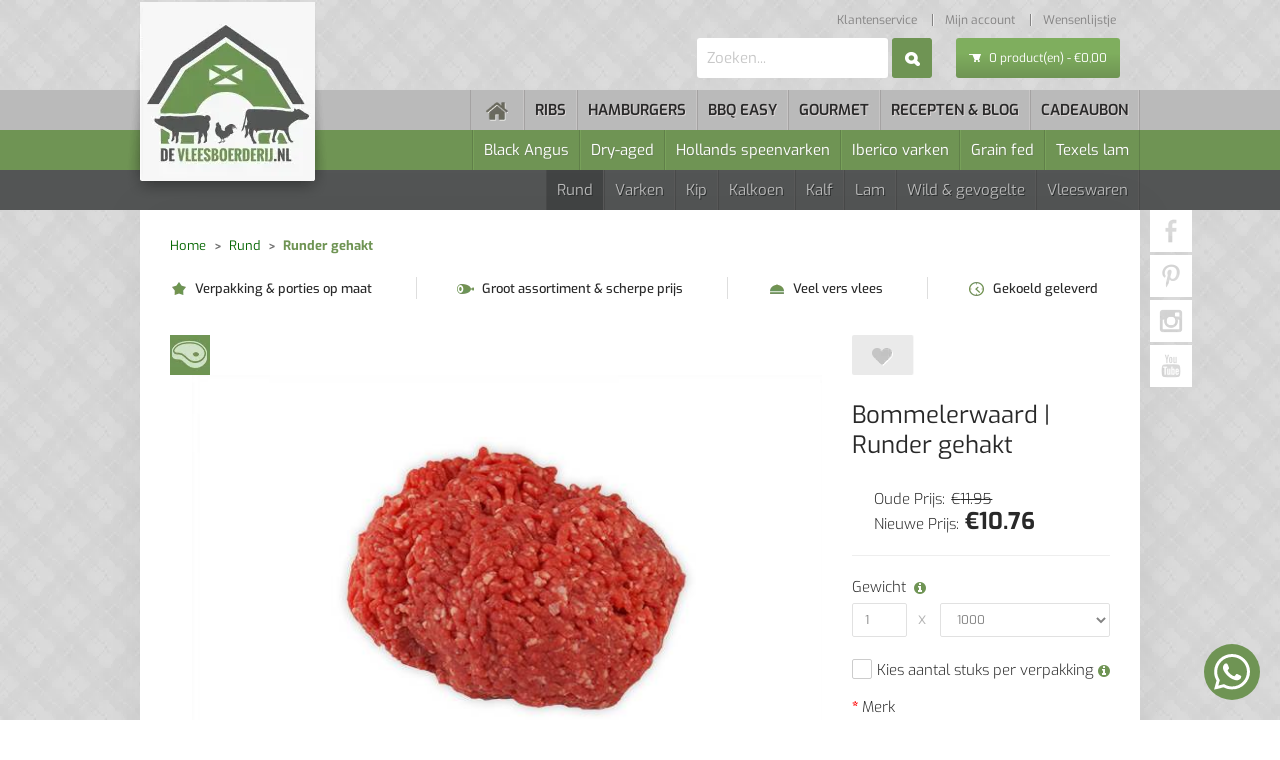

--- FILE ---
content_type: text/html; charset=utf-8
request_url: https://www.devleesboerderij.nl/rund/product/158-rundergehakt/brand/53-bommelerwaard-rundergehakt.html
body_size: 26913
content:
<!DOCTYPE HTML>
<html lang="nl-nl" dir="ltr" data-config='{"twitter":0,"plusone":0,"facebook":0,"style":"default"}'>

<head><script>var gdprConfigurationOptions = { complianceType: 'opt-out',
																			  cookieConsentLifetime: 365,
																			  cookieConsentSamesitePolicy: 'Lax',
																			  cookieConsentSecure: 1,
																			  disableFirstReload: 0,
																	  		  blockJoomlaSessionCookie: 0,
																			  blockExternalCookiesDomains: 0,
																			  externalAdvancedBlockingModeCustomAttribute: '',
																			  allowedCookies: '',
																			  blockCookieDefine: 0,
																			  autoAcceptOnNextPage: 1,
																			  revokable: 1,
																			  lawByCountry: 0,
																			  checkboxLawByCountry: 0,
																			  blockPrivacyPolicy: 0,
																			  cacheGeolocationCountry: 1,
																			  countryAcceptReloadTimeout: 1000,
																			  usaCCPARegions: null,
																			  countryEnableReload: 1,
																			  customHasLawCountries: [""],
																			  dismissOnScroll: 0,
																			  dismissOnTimeout: 0,
																			  containerSelector: 'html',
																			  hideOnMobileDevices: 0,
																			  autoFloatingOnMobile: 1,
																			  autoFloatingOnMobileThreshold: 800,
																			  autoRedirectOnDecline: 0,
																			  autoRedirectOnDeclineLink: '',
																			  showReloadMsg: 0,
																			  showReloadMsgText: 'Voorkeuren toepassen en de pagina opnieuw laden...',
																			  defaultClosedToolbar: 0,
																			  toolbarLayout: 'basic',
																			  toolbarTheme: 'block',
																			  toolbarButtonsTheme: 'decline_first',
																			  revocableToolbarTheme: 'basic',
																			  toolbarPosition: 'center',
																			  toolbarCenterTheme: 'compact',
																			  revokePosition: 'revoke-bottom-left',
																			  toolbarPositionmentType: 1,
																			  positionCenterSimpleBackdrop: 1,
																			  positionCenterBlurEffect: 1,
																			  preventPageScrolling: 0,
																			  popupEffect: 'fade',
																			  popupBackground: '#6f9454',
																			  popupText: '#ffffff',
																			  popupLink: '#ffffff',
																			  buttonBackground: '#ffffff',
																			  buttonBorder: '#ffffff',
																			  buttonText: '#444444',
																			  highlightOpacity: '100',
																			  highlightBackground: '#333333',
																			  highlightBorder: '#333333',
																			  highlightText: '#ffffff',
																			  highlightDismissBackground: '#333333',
																		  	  highlightDismissBorder: '#333333',
																		 	  highlightDismissText: '#ffffff',
																			  autocenterRevokableButton: 0,
																			  hideRevokableButton: 0,
																			  hideRevokableButtonOnscroll: 0,
																			  customRevokableButton: 0,
																			  customRevokableButtonAction: 0,
																			  headerText: 'Deze site vraagt om toestemming om uw gegevens te gebruiken',
																			  messageText: 'Deze website maakt gebruik van cookies om ervoor te zorgen dat u de beste ervaring op onze website krijgt.',
																			  denyMessageEnabled: 0, 
																			  denyMessage: 'U heeft cookies geweigerd. Om de beste ervaring op deze website te garanderen, dient u toestemming te geven voor het gebruik van cookies.',
																			  placeholderBlockedResources: 0, 
																			  placeholderBlockedResourcesAction: '',
																	  		  placeholderBlockedResourcesText: 'U moet cookies accepteren en de pagina opnieuw laden om deze inhoud te bekijken',
																			  placeholderIndividualBlockedResourcesText: 'U moet cookies van {domain} accepteren en de pagina opnieuw laden om deze inhoud te bekijken',
																			  placeholderIndividualBlockedResourcesAction: 0,
																			  placeholderOnpageUnlock: 0,
																			  scriptsOnpageUnlock: 0,
																			  autoDetectYoutubePoster: 0,
																			  autoDetectYoutubePosterApikey: 'AIzaSyAV_WIyYrUkFV1H8OKFYG8wIK8wVH9c82U',
																			  dismissText: 'Begrepen!',
																			  allowText: 'Sta cookies toe',
																			  denyText: 'Afwijzen',
																			  cookiePolicyLinkText: 'Cookie beleid',
																			  cookiePolicyLink: 'https://www.devleesboerderij.nl/disclaimer-privacy.html',
																			  cookiePolicyRevocableTabText: 'Cookie beleid',
																			  privacyPolicyLinkText: 'Privacybeleid',
																			  privacyPolicyLink: 'https://www.devleesboerderij.nl/disclaimer-privacy.html',
																			  googleCMPTemplate: 0,
																			  enableGdprBulkConsent: 0,
																			  enableCustomScriptExecGeneric: 0,
																			  customScriptExecGeneric: '',
																			  categoriesCheckboxTemplate: 'cc-checkboxes-light',
																			  toggleCookieSettings: 0,
																			  toggleCookieSettingsLinkedView: 0,
																			  toggleCookieSettingsButtonsArea: 0,
 																			  toggleCookieSettingsLinkedViewSefLink: '/component/gdpr/',
																	  		  toggleCookieSettingsText: '<span class="cc-cookie-settings-toggle">Instellingen <span class="cc-cookie-settings-toggler">&#x25EE</span></span>',
																			  toggleCookieSettingsButtonBackground: '#333333',
																			  toggleCookieSettingsButtonBorder: '#ffffff',
																			  toggleCookieSettingsButtonText: '#ffffff',
																			  showLinks: 1,
																			  blankLinks: '_blank',
																			  autoOpenPrivacyPolicy: 0,
																			  openAlwaysDeclined: 0,
																			  cookieSettingsLabel: 'Cookie-instellingen:',
															  				  cookieSettingsDesc: 'Kies welk soort cookies u wilt uitschakelen door op de selectievakjes te klikken. Klik op een categorienaam voor meer informatie over gebruikte cookies.',
																			  cookieCategory1Enable: 0,
																			  cookieCategory1Name: 'Nodig',
																			  cookieCategory1Locked: 0,
																			  cookieCategory2Enable: 0,
																			  cookieCategory2Name: 'Voorkeuren',
																			  cookieCategory2Locked: 0,
																			  cookieCategory3Enable: 0,
																			  cookieCategory3Name: 'Statistieken',
																			  cookieCategory3Locked: 0,
																			  cookieCategory4Enable: 0,
																			  cookieCategory4Name: 'Marketing',
																			  cookieCategory4Locked: 0,
																			  cookieCategoriesDescriptions: {},
																			  alwaysReloadAfterCategoriesChange: 0,
																			  preserveLockedCategories: 0,
																			  declineButtonBehavior: 'hard',
																			  blockCheckedCategoriesByDefault: 0,
																			  reloadOnfirstDeclineall: 0,
																			  trackExistingCheckboxSelectors: '',
															  		  		  trackExistingCheckboxConsentLogsFormfields: 'name,email,subject,message',
																			  allowallShowbutton: 0,
																			  allowallText: 'Allow all cookies',
																			  allowallButtonBackground: '#ffffff',
																			  allowallButtonBorder: '#ffffff',
																			  allowallButtonText: '#000000',
																			  allowallButtonTimingAjax: 'fast',
																			  includeAcceptButton: 0,
																			  includeDenyButton: 0,
																			  trackConsentDate: 0,
																			  execCustomScriptsOnce: 1,
																			  optoutIndividualResources: 0,
																			  blockIndividualResourcesServerside: 0,
																			  disableSwitchersOptoutCategory: 0,
																			  autoAcceptCategories: 0,
																			  allowallIndividualResources: 1,
																			  blockLocalStorage: 0,
																			  blockSessionStorage: 0,
																			  externalAdvancedBlockingModeTags: 'iframe,script,img,source,link',
																			  enableCustomScriptExecCategory1: 0,
																			  customScriptExecCategory1: '',
																			  enableCustomScriptExecCategory2: 0,
																			  customScriptExecCategory2: '',
																			  enableCustomScriptExecCategory3: 0,
																			  customScriptExecCategory3: '',
																			  enableCustomScriptExecCategory4: 0,
																			  customScriptExecCategory4: '',
																			  enableCustomDeclineScriptExecCategory1: 0,
																			  customScriptDeclineExecCategory1: '',
																			  enableCustomDeclineScriptExecCategory2: 0,
																			  customScriptDeclineExecCategory2: '',
																			  enableCustomDeclineScriptExecCategory3: 0,
																			  customScriptDeclineExecCategory3: '',
																			  enableCustomDeclineScriptExecCategory4: 0,
																			  customScriptDeclineExecCategory4: '',
																			  enableCMPPreferences: 0,																			  
																			  enableCMPStatistics: 0,
																			  enableCMPAds: 0,
																			  enableUETAds: 0,
																			  debugMode: 0
																		};</script>
	<link rel="preload" href="/templates/devleesboerderij/images/bg.webp" as="image" fetchpriority="high" />
	<link rel="preload" href="/images/logo-200x200.webp" as="image" fetchpriority="high" />
	<link rel="preload" href="/templates/devleesboerderij/images/icons/search-icon-15x15.webp" as="image" />
	<link rel="preload" href="/templates/devleesboerderij/images/icons/cart-icon-white-12x8.webp" as="image" />
	<link rel="preload" href="/templates/devleesboerderij/images/icons/wishlist-icon-21x18.webp" as="image" />
	<link rel="preload" href="/templates/devleesboerderij/images/icons/compare-icon-21x16.webp" as="image" />
	<link rel="preload" href="/templates/devleesboerderij/images/icons/facebook-icon-42x42.webp" as="image" />
	<link rel="preload" href="/templates/devleesboerderij/images/icons/pinerest-icon-42x42.webp" as="image" />
	<link rel="preload" href="/templates/devleesboerderij/images/icons/instagram-icon-42x42.webp" as="image" />
	<link rel="preload" href="/templates/devleesboerderij/images/icons/yt-icon-42x42.webp" as="image" />

	<meta charset="utf-8">
<meta http-equiv="X-UA-Compatible" content="IE=edge">
<meta name="viewport" content="width=device-width, initial-scale=1">
<meta charset="utf-8">
	<base href="https://www.devleesboerderij.nl/">
	<meta name="title" content=" - DeVleesboerderij.nl">
	<meta name="keywords" content="Rundergehakt, rundvlees">
	<meta name="robots" content="max-snippet:-1, max-image-preview:large, max-video-preview:-1">
	<meta name="description" content="Heerlijke Rundergehakt van slagerskwaliteit. Kwaliteit, gemak en goede prijs zijn hier belangrijk! Kom eens langs voor ons probeerpakket.">
	<meta name="generator" content="Joomla! - Open Source Content Management">
	<title>Runder gehakt | Black Angus | 10.76 - DeVleesboerderij.nl</title>
	<link href="https://www.devleesboerderij.nl/rund/product/158-rundergehakt/brand/53-bommelerwaard-rundergehakt.html" rel="canonical">
	<link href="https://www.devleesboerderij.nl/component/search/?path=38&amp;brand_id=53&amp;sort_by=1&amp;format=opensearch&amp;Itemid=307&amp;route=product/product&amp;product_id=158" rel="search" title="Zoek DeVleesboerderij.nl" type="application/opensearchdescription+xml">
	<link href="/favicon.ico" rel="icon" type="image/vnd.microsoft.icon">
<link href="/plugins/system/gdpr/assets/css/cookieconsent.min.css?651e0d46999b04124e3cdec74bcf3e37" rel="stylesheet" />
	<link href="/components/com_mijoshop/opencart/catalog/view/theme/default/stylesheet/stylesheet.css" rel="stylesheet"  />
	<link href="/components/com_mijoshop/opencart/catalog/view/theme/default/stylesheet/override.css" rel="stylesheet"  />
	<link href="/modules/mod_djmegamenu/themes/default/css/djmegamenu.css?4.5.0.free" rel="stylesheet" />
	<link href="/modules/mod_djmegamenu/assets/css/offcanvas.min.css?4.5.0.free" rel="stylesheet" />
	<link href="/modules/mod_djmegamenu/mobilethemes/dark/djmobilemenu.css?4.5.0.free" rel="stylesheet" />
	<style>div.cc-window.cc-floating{max-width:24em}@media(max-width: 639px){div.cc-window.cc-floating:not(.cc-center){max-width: none}}div.cc-window, span.cc-cookie-settings-toggler{font-size:16px}div.cc-revoke{font-size:16px}div.cc-settings-label,span.cc-cookie-settings-toggle{font-size:14px}div.cc-window.cc-banner{padding:1em 1.8em}div.cc-window.cc-floating{padding:2em 1.8em}input.cc-cookie-checkbox+span:before, input.cc-cookie-checkbox+span:after{border-radius:1px}div.cc-center,div.cc-floating,div.cc-checkbox-container,div.gdpr-fancybox-container div.fancybox-content,ul.cc-cookie-category-list li,fieldset.cc-service-list-title legend{border-radius:0px}div.cc-window a.cc-btn,span.cc-cookie-settings-toggle{border-radius:0px}</style>
	<style>div.cc-checkbox-container{padding:4px 10px;background:#f2f2f2;border:5px double #000}input.cc-cookie-checkbox+span{top:4px;left:6px}div.cc-checkboxes-container a.cc-link label,div.cc-checkboxes-container a.cc-link:active label{color:#000;white-space:nowrap;}div.cc-checkboxes-container a.cc-btn.cc-allow{margin-top:5px}@media(max-width:480px){div.cc-checkbox-container{flex: 1 1 100px}div.cc-checkboxes-container a.cc-btn.cc-allow{flex-basis:100%}}</style>
	<style>div.mod_search26774 input[type="search"]{ width:auto; }</style>
	<style>.dj-hideitem { display: none !important; }
</style>
	<style>
		@media (min-width: 768px) { #dj-megamenu234mobile { display: none; } }
		@media (max-width: 767px) { #dj-megamenu234, #dj-megamenu234sticky, #dj-megamenu234placeholder { display: none !important; } }
	</style>
<script type="application/json" class="joomla-script-options new">{"system.paths":{"root":"","rootFull":"https:\/\/www.devleesboerderij.nl\/","base":"","baseFull":"https:\/\/www.devleesboerderij.nl\/"},"csrf.token":"5a841aee4e07cc7110f5ded8c5ef8cf2"}</script>
	<script src="/media/system/js/core.min.js?37ffe4186289eba9c5df81bea44080aff77b9684"></script>
	<script src="/media/vendor/bootstrap/js/bootstrap-es5.min.js?5.3.2" nomodule defer></script>
	<script src="/media/vendor/jquery/js/jquery.min.js?3.7.1"></script>
	<script src="/media/legacy/js/jquery-noconflict.min.js?647005fc12b79b3ca2bb30c059899d5994e3e34d"></script>
	<script src="/media/vendor/bootstrap/js/popover.min.js?5.3.2" type="module"></script>
	<script src="/media/vendor/bootstrap/js/alert.min.js?5.3.2" type="module"></script>
	<script src="/media/vendor/bootstrap/js/button.min.js?5.3.2" type="module"></script>
	<script src="/media/vendor/bootstrap/js/carousel.min.js?5.3.2" type="module"></script>
	<script src="/media/vendor/bootstrap/js/collapse.min.js?5.3.2" type="module"></script>
	<script src="/media/vendor/bootstrap/js/dropdown.min.js?5.3.2" type="module"></script>
	<script src="/media/vendor/bootstrap/js/modal.min.js?5.3.2" type="module"></script>
	<script src="/media/vendor/bootstrap/js/offcanvas.min.js?5.3.2" type="module"></script>
	<script src="/media/vendor/bootstrap/js/scrollspy.min.js?5.3.2" type="module"></script>
	<script src="/media/vendor/bootstrap/js/tab.min.js?5.3.2" type="module"></script>
	<script src="/media/vendor/bootstrap/js/toast.min.js?5.3.2" type="module"></script>
	<script src="/media/mod_menu/js/menu-es5.min.js?651e0d46999b04124e3cdec74bcf3e37" nomodule defer></script>
	<script src="/plugins/system/gdpr/assets/js/cookieconsent.min.js?651e0d46999b04124e3cdec74bcf3e37" defer></script>
	<script src="/plugins/system/gdpr/assets/js/init.js?651e0d46999b04124e3cdec74bcf3e37" defer></script>
	<script src="/components/com_mijoshop/opencart/catalog/view/javascript/common.js" ></script>
	<script src="/templates/devleesboerderij/js/jquery-ui.min.js"></script>
	<script src="/modules/mod_djmegamenu/assets/js/jquery.djmobilemenu.min.js?4.5.0.free" defer></script>
	<script>var gdprConfigurationOptions = { complianceType: 'opt-out',
																			  cookieConsentLifetime: 365,
																			  cookieConsentSamesitePolicy: 'Lax',
																			  cookieConsentSecure: 1,
																			  disableFirstReload: 0,
																	  		  blockJoomlaSessionCookie: 0,
																			  blockExternalCookiesDomains: 0,
																			  externalAdvancedBlockingModeCustomAttribute: '',
																			  allowedCookies: '',
																			  blockCookieDefine: 0,
																			  autoAcceptOnNextPage: 1,
																			  revokable: 1,
																			  lawByCountry: 0,
																			  checkboxLawByCountry: 0,
																			  blockPrivacyPolicy: 0,
																			  cacheGeolocationCountry: 1,
																			  countryAcceptReloadTimeout: 1000,
																			  usaCCPARegions: null,
																			  countryEnableReload: 1,
																			  customHasLawCountries: [""],
																			  dismissOnScroll: 0,
																			  dismissOnTimeout: 0,
																			  containerSelector: 'html',
																			  hideOnMobileDevices: 0,
																			  autoFloatingOnMobile: 1,
																			  autoFloatingOnMobileThreshold: 800,
																			  autoRedirectOnDecline: 0,
																			  autoRedirectOnDeclineLink: '',
																			  showReloadMsg: 0,
																			  showReloadMsgText: 'Voorkeuren toepassen en de pagina opnieuw laden...',
																			  defaultClosedToolbar: 0,
																			  toolbarLayout: 'basic',
																			  toolbarTheme: 'block',
																			  toolbarButtonsTheme: 'decline_first',
																			  revocableToolbarTheme: 'basic',
																			  toolbarPosition: 'center',
																			  toolbarCenterTheme: 'compact',
																			  revokePosition: 'revoke-bottom-left',
																			  toolbarPositionmentType: 1,
																			  positionCenterSimpleBackdrop: 1,
																			  positionCenterBlurEffect: 1,
																			  preventPageScrolling: 0,
																			  popupEffect: 'fade',
																			  popupBackground: '#6f9454',
																			  popupText: '#ffffff',
																			  popupLink: '#ffffff',
																			  buttonBackground: '#ffffff',
																			  buttonBorder: '#ffffff',
																			  buttonText: '#444444',
																			  highlightOpacity: '100',
																			  highlightBackground: '#333333',
																			  highlightBorder: '#333333',
																			  highlightText: '#ffffff',
																			  highlightDismissBackground: '#333333',
																		  	  highlightDismissBorder: '#333333',
																		 	  highlightDismissText: '#ffffff',
																			  autocenterRevokableButton: 0,
																			  hideRevokableButton: 0,
																			  hideRevokableButtonOnscroll: 0,
																			  customRevokableButton: 0,
																			  customRevokableButtonAction: 0,
																			  headerText: 'Deze site vraagt om toestemming om uw gegevens te gebruiken',
																			  messageText: 'Deze website maakt gebruik van cookies om ervoor te zorgen dat u de beste ervaring op onze website krijgt.',
																			  denyMessageEnabled: 0, 
																			  denyMessage: 'U heeft cookies geweigerd. Om de beste ervaring op deze website te garanderen, dient u toestemming te geven voor het gebruik van cookies.',
																			  placeholderBlockedResources: 0, 
																			  placeholderBlockedResourcesAction: '',
																	  		  placeholderBlockedResourcesText: 'U moet cookies accepteren en de pagina opnieuw laden om deze inhoud te bekijken',
																			  placeholderIndividualBlockedResourcesText: 'U moet cookies van {domain} accepteren en de pagina opnieuw laden om deze inhoud te bekijken',
																			  placeholderIndividualBlockedResourcesAction: 0,
																			  placeholderOnpageUnlock: 0,
																			  scriptsOnpageUnlock: 0,
																			  autoDetectYoutubePoster: 0,
																			  autoDetectYoutubePosterApikey: 'AIzaSyAV_WIyYrUkFV1H8OKFYG8wIK8wVH9c82U',
																			  dismissText: 'Begrepen!',
																			  allowText: 'Sta cookies toe',
																			  denyText: 'Afwijzen',
																			  cookiePolicyLinkText: 'Cookie beleid',
																			  cookiePolicyLink: 'https://www.devleesboerderij.nl/disclaimer-privacy.html',
																			  cookiePolicyRevocableTabText: 'Cookie beleid',
																			  privacyPolicyLinkText: 'Privacybeleid',
																			  privacyPolicyLink: 'https://www.devleesboerderij.nl/disclaimer-privacy.html',
																			  googleCMPTemplate: 0,
																			  enableGdprBulkConsent: 0,
																			  enableCustomScriptExecGeneric: 0,
																			  customScriptExecGeneric: '',
																			  categoriesCheckboxTemplate: 'cc-checkboxes-light',
																			  toggleCookieSettings: 0,
																			  toggleCookieSettingsLinkedView: 0,
																			  toggleCookieSettingsButtonsArea: 0,
 																			  toggleCookieSettingsLinkedViewSefLink: '/component/gdpr/',
																	  		  toggleCookieSettingsText: '<span class="cc-cookie-settings-toggle">Instellingen <span class="cc-cookie-settings-toggler">&#x25EE</span></span>',
																			  toggleCookieSettingsButtonBackground: '#333333',
																			  toggleCookieSettingsButtonBorder: '#ffffff',
																			  toggleCookieSettingsButtonText: '#ffffff',
																			  showLinks: 1,
																			  blankLinks: '_blank',
																			  autoOpenPrivacyPolicy: 0,
																			  openAlwaysDeclined: 0,
																			  cookieSettingsLabel: 'Cookie-instellingen:',
															  				  cookieSettingsDesc: 'Kies welk soort cookies u wilt uitschakelen door op de selectievakjes te klikken. Klik op een categorienaam voor meer informatie over gebruikte cookies.',
																			  cookieCategory1Enable: 0,
																			  cookieCategory1Name: 'Nodig',
																			  cookieCategory1Locked: 0,
																			  cookieCategory2Enable: 0,
																			  cookieCategory2Name: 'Voorkeuren',
																			  cookieCategory2Locked: 0,
																			  cookieCategory3Enable: 0,
																			  cookieCategory3Name: 'Statistieken',
																			  cookieCategory3Locked: 0,
																			  cookieCategory4Enable: 0,
																			  cookieCategory4Name: 'Marketing',
																			  cookieCategory4Locked: 0,
																			  cookieCategoriesDescriptions: {},
																			  alwaysReloadAfterCategoriesChange: 0,
																			  preserveLockedCategories: 0,
																			  declineButtonBehavior: 'hard',
																			  blockCheckedCategoriesByDefault: 0,
																			  reloadOnfirstDeclineall: 0,
																			  trackExistingCheckboxSelectors: '',
															  		  		  trackExistingCheckboxConsentLogsFormfields: 'name,email,subject,message',
																			  allowallShowbutton: 0,
																			  allowallText: 'Allow all cookies',
																			  allowallButtonBackground: '#ffffff',
																			  allowallButtonBorder: '#ffffff',
																			  allowallButtonText: '#000000',
																			  allowallButtonTimingAjax: 'fast',
																			  includeAcceptButton: 0,
																			  includeDenyButton: 0,
																			  trackConsentDate: 0,
																			  execCustomScriptsOnce: 1,
																			  optoutIndividualResources: 0,
																			  blockIndividualResourcesServerside: 0,
																			  disableSwitchersOptoutCategory: 0,
																			  autoAcceptCategories: 0,
																			  allowallIndividualResources: 1,
																			  blockLocalStorage: 0,
																			  blockSessionStorage: 0,
																			  externalAdvancedBlockingModeTags: 'iframe,script,img,source,link',
																			  enableCustomScriptExecCategory1: 0,
																			  customScriptExecCategory1: '',
																			  enableCustomScriptExecCategory2: 0,
																			  customScriptExecCategory2: '',
																			  enableCustomScriptExecCategory3: 0,
																			  customScriptExecCategory3: '',
																			  enableCustomScriptExecCategory4: 0,
																			  customScriptExecCategory4: '',
																			  enableCustomDeclineScriptExecCategory1: 0,
																			  customScriptDeclineExecCategory1: '',
																			  enableCustomDeclineScriptExecCategory2: 0,
																			  customScriptDeclineExecCategory2: '',
																			  enableCustomDeclineScriptExecCategory3: 0,
																			  customScriptDeclineExecCategory3: '',
																			  enableCustomDeclineScriptExecCategory4: 0,
																			  customScriptDeclineExecCategory4: '',
																			  enableCMPPreferences: 0,																			  
																			  enableCMPStatistics: 0,
																			  enableCMPAds: 0,
																			  enableUETAds: 0,
																			  debugMode: 0
																		};var gdpr_ajax_livesite='https://www.devleesboerderij.nl/';var gdpr_enable_log_cookie_consent=1;</script>
	<!-- Start: Google Structured Data -->
<script type="application/ld+json" data-type="gsd">
{
    "@context": "https://schema.org",
    "@type": "BreadcrumbList",
    "itemListElement": [
        {
            "@type": "ListItem",
            "position": 1,
            "name": "Home",
            "item": "https://www.devleesboerderij.nl"
        },
        {
            "@type": "ListItem",
            "position": 2,
            "name": "Rund",
            "item": "https://www.devleesboerderij.nl/rund/brand/53-bommelerwaard.html?sort_by=1"
        },
        {
            "@type": "ListItem",
            "position": 3,
            "name": "Runder gehakt",
            "item": "https://www.devleesboerderij.nl/rund/product/158-rundergehakt/brand/53-bommelerwaard-rundergehakt.html"
        }
    ]
}
</script>
<!-- End: Google Structured Data -->

<link rel="apple-touch-icon-precomposed" href="/templates/devleesboerderij/apple_touch_icon.png">
<link href="/templates/devleesboerderij/css/tools.css" rel="stylesheet" type="text/css" fetchpriority="high" async />
<link rel="stylesheet" href="/templates/devleesboerderij/css/bootstrap.css">
<link rel="stylesheet" href="/templates/devleesboerderij/css/custom.css">
<script src="/templates/devleesboerderij/warp/vendor/uikit/js/uikit.js"></script>
<script src="/templates/devleesboerderij/warp/js/social.js"></script>
<script src="/templates/devleesboerderij/js/theme.js"></script>
<script src="/templates/devleesboerderij/js/autocomplete.js"></script>
<script src="/templates/devleesboerderij/js/search.js"></script>
<script src="/templates/devleesboerderij/js/sticky.js"></script>
<script src="/templates/devleesboerderij/js/skrollr.js"></script>

	<link rel="stylesheet" href="https://www.devleesboerderij.nl/templates/devleesboerderij/css/theme.min.css" fetchpriority="high" />

		<link rel="alternate" hreflang="nl-nl" href="https://www.devleesboerderij.nl/rund/product/158-rundergehakt/brand/53-bommelerwaard-rundergehakt.html" hreflang="x-default" />

	<meta name="msvalidate.01" content="76EB613793D6087B4D0B78704AA899F9" />

	

	<link rel="apple-touch-icon" sizes="57x57" href="/apple-icon-57x57.webp">
	<link rel="apple-touch-icon" sizes="60x60" href="/apple-icon-60x60.webp">
	<link rel="apple-touch-icon" sizes="72x72" href="/apple-icon-72x72.webp">
	<link rel="apple-touch-icon" sizes="76x76" href="/apple-icon-76x76.webp">
	<link rel="apple-touch-icon" sizes="114x114" href="/apple-icon-114x114.webp">
	<link rel="apple-touch-icon" sizes="120x120" href="/apple-icon-120x120.webp">
	<link rel="apple-touch-icon" sizes="144x144" href="/apple-icon-144x144.webp">
	<link rel="apple-touch-icon" sizes="152x152" href="/apple-icon-152x152.webp">
	<link rel="apple-touch-icon" sizes="180x180" href="/apple-icon-180x180.webp">
	<link rel="icon" type="image/webp" sizes="192x192" href="/android-icon-192x192.webp">
	<link rel="icon" type="image/webp" sizes="32x32" href="/favicon-32x32.webp">
	<link rel="icon" type="image/webp" sizes="96x96" href="/favicon-96x96.webp">
	<link rel="icon" type="image/webp" sizes="16x16" href="/favicon-16x16.webp">
	<link rel="manifest" href="/manifest.json">
	<meta name="msapplication-TileColor" content="#ffffff">
	<meta name="msapplication-TileImage" content="/ms-icon-144x144.webp">
	<meta name="theme-color" content="#ffffff">
	<style>#redim-cookiehint-bottom{opacity:0}.header-motto{opacity:0}@media (max-width:768px){.uk-navbar.uk-active .uk-navbar-content.uk-visible-small .uk-navbar-content-inside{height:260px;background:url(/templates/devleesboerderij/images/bg.jpg)}body{background-image:url(/templates/devleesboerderij/images/bg.jpg);background-color:#dadada;background-position:top left;background-repeat:repeat}.uk-navbar .uk-navbar-content.uk-visible-small{box-sizing:border-box;display:block!important;left:0;margin:0;max-width:100%;padding:0;position:fixed;text-align:left;top:-130px;width:100%;height:auto;z-index:3}.uk-navbar .uk-navbar-content.uk-visible-small .uk-navbar-content-inside{width:100%;max-width:1000px;margin:0 auto;position:relative;height:0}.uk-navbar .uk-navbar-content.uk-visible-small .uk-navbar-content-inside .tm-logo-small{display:inline-block;left:1px;top:130px;position:absolute;min-width:130px;min-height:130px}.uk-navbar .uk-navbar-content.uk-visible-small .uk-navbar-content-inside{width:100%;max-width:1000px;margin:0 auto;position:relative;height:0}.tm-header .uk-sticky-placeholder{height:0!important}.tm-top-teaser{position:relative;padding-top:128px}.uk-navbar-brand::before,.uk-navbar-content::before,.uk-navbar-toggle::before{display:none!important}}.homepage-slider-module{background-color:#111}
	</style>
			<!-- Google Tag Manager -->
	<script async src="https://www.googletagmanager.com/gtag/js?id=G-EJKL1W6SBE"></script>
	<script>
	window.dataLayer = window.dataLayer || [];
	function gtag(){dataLayer.push(arguments);}
	gtag('js', new Date());
	gtag('config', 'G-EJKL1W6SBE');
	</script>

	<script>(function(w,d,s,l,i){w[l]=w[l]||[];w[l].push({'gtm.start':
	new Date().getTime(),event:'gtm.js'});var f=d.getElementsByTagName(s)[0],
	j=d.createElement(s),dl=l!='dataLayer'?'&l='+l:'';j.async=true;j.src=
	'https://www.googletagmanager.com/gtm.js?id='+i+dl;f.parentNode.insertBefore(j,f);
	})(window,document,'script','dataLayer','GTM-PKM2MBH');</script>
	<!-- End Google Tag Manager -->
	</head>

<body class="site tm-sidebar-a-left tm-sidebars-1 tm-noblog com_mijoshop view-category no-layout route-productproduct no-task itemid-136 user-0">
		<!-- Google Tag Manager (noscript) -->
	<noscript><iframe src="https://www.googletagmanager.com/ns.html?id=GTM-PKM2MBH"
	height="0" width="0" style="display:none;visibility:hidden"></iframe></noscript>
	<!-- End Google Tag Manager (noscript) -->
	
	<div id="tm-header" class="tm-header">
		<div class="uk-container-center">
							<div class="tm-toolbar uk-clearfix uk-hidden-medium  uk-hidden-small uk-container uk-container-center">

					
											<div class="uk-float-right"><div class="uk-panel  social-icons-module"><div class="moduletable  social-icons-module">
        
	<ul class="addthis_toolbox">
<li><a href="https://www.facebook.com/devleesboerderij/" aria-label="Facebook" class="social-icon facebook" target="_blank" rel="noopener noreferrer"> </a></li>
<li><a href="https://nl.pinterest.com/vleesboerderij/" aria-label="pinterest" class="social-icon pinerest" target="_blank" rel="noopener noreferrer"> </a></li>
<li><a href="https://www.instagram.com/devleesboerderij.nl/" aria-label="Instagram" class="social-icon instagram" target="_blank" rel="noopener noreferrer"> </a></li>
<li><a href="https://www.youtube.com/channel/UCeDn7tjIakCFX9q6hBddnFw" aria-label="Youtube" class="social-icon yt" target="_blank" rel="noopener noreferrer"> </a></li>
<!--<li><a href="https://plus.google.com/u/0/b/101308032104481378160/101308032104481378160/about" class="social-icon gplus" target="_blank" rel="noopener noreferrer"> </a></li>--></ul></div>
</div></div>
					
				</div>
			
							<div class="uk-container uk-container-center tm-headerbar uk-clearfix uk-hidden-small uk-vertical-align">

					<div class="uk-width-1-5 uk-vertical-align-middle">
													<a class="tm-logo" style="display: inline-block; min-width: 130px; min-height: 130px;" href="https://www.devleesboerderij.nl/">
														<p style="padding: 0 !important;"><img src="/images/logo-200x200.webp" alt="DeVleesboerderij.nl" width="200" height="200" loading="eager"></p>
						</a>
											</div>

					<div class="uk-vertical-align-middle uk-width-4-5 header-modules">
						
						<div class="uk-hidden-small uk-float-right headerbar-position">
							<div class="uk-panel   menu topmenu">

	<ul class="uk-nav uk-nav-parent-icon uk-nav-side" data-uk-nav="{}">
		<li>
			<a href="/klantenservice.html">Klantenservice</a>
		</li>
		<li>
			<a href="/mijn-account.html">Mijn account</a>
		</li>
		<li>
			<a href="/wensenlijstje.html" id="wishlist-total">Wensenlijstje</a>
		</li>
			</ul></div>
<div class="uk-panel  header-motto">
	<p>Alleen het beste vlees, zo tot de deur.</p></div>
<div class="uk-panel  shopping-cart-module"><div class="moduletable  shopping-cart-module">
        <div class="mijoshop"><div class="container_oc"><div class="row">
    <div class="">
        <div id="cart" class="btn-block time-1769915477">
  <a href="javascript::void(0);" data-toggle="dropdown" data-loading-text="Laden..." class="btn  btn-lg dropdown-toggle"><i class="fa fa-shopping-cart"></i> <span id="cart-total">0 product(en) - €0,00</span></a>
  <ul class="dropdown-menu pull-right">
  <script>
    var items;
    var total_order;
    var total_tax;
    var shiopping_cost;
    var coupon_code;

    if (typeof items === 'undefined') {
      items = [];
    }
    if (typeof total_order === 'undefined') {
      total_order = 0;
    }
    if (typeof total_tax === 'undefined') {
      total_tax = 0;
    }
    if (typeof shiopping_cost === 'undefined') {
      shiopping_cost = 0;
    }
    if (typeof coupon_code === 'undefined') {
      coupon_code = '';
    }
  </script>
        <li>
      <p class="text-center">U heeft nog geen producten in uw winkelwagen.</p>
    </li>
      </ul>
</div>


  <script>
    total_order = 0;
    jQuery('.begin_checkout_module').on('click', function(){
      console.log(items);
      if(window.dataLayer){
        dataLayer.push({ ecommerce: null });  // Clear the previous ecommerce object.
        dataLayer.push({
          event: "begin_checkout",
          currency: "EUR",
          value: 0,
          ecommerce: {
            items: items
          }
        }); 
      }
    });
  </script>    </div>
</div>
</div></div></div>
</div>
<div class="uk-panel  search-module"><div class="moduletable  search-module">
        <div class="search search-module mod_search26774">
	<form action="/winkel-zoeken.html" method="get" class="form-inline">

		<label for="mod-search-searchword26774" class="element-invisible">Zoeken...</label> <input name="search" id="mod-search-searchword26774" maxlength="200"  class="inputbox search-query" type="search" size="20" placeholder="Zoeken..." /> <button class="button btn btn-primary" onclick="this.form.searchword.focus();">Zoek</button>
	</form>
</div>
</div>
</div>							<div class="clr"></div>
						</div>
					</div>

				</div>
			
							<nav class="uk-navbar" data-uk-sticky="">
											<div class="menu mainmenu1" id="mainmenu1"><ul class="uk-subnav uk-hidden-small mainmenu1">
<li><a href="/" title="Online slager | Eenvoudig online vlees bestellen"><img src="/images/icons/home-icon-32x32.webp" alt="Home"/></a></li><li><a href="/ribs/brand/0-.html?sort_by=1">Ribs</a></li><li><a href="/hamburgers/brand/0-.html?sort_by=1">Hamburgers</a></li><li><a href="/bbq/brand/0-probeerpakket-45-incl-verzendkosten.html?sort_by=1">BBQ easy</a></li><li><a href="/gourmet/brand/112-gourmet.html?sort_by=1">Gourmet</a></li><li><a href="/recepten-blogs.html" class="recepten submenubox">Recepten &amp; blog</a></li><li><a href="/cadeaubon/product/447-cadeaubon.html">Cadeaubon</a></li></ul></div>
<div class="menu mainmenu2 uk-hidden-small" id="mainmenu2uk-hidden-small"><ul class="uk-subnav uk-hidden-small mainmenu2 uk-hidden-small">
<li><a href="/black-angus/brand/55-black-angus.html?sort_by=1">Black Angus</a></li><li><a href="/dry-aged/brand/58-dry-aged.html?sort_by=1">Dry-aged</a></li><li><a href="/hollands-speenvarken/brand/96-hollands-speenvarken.html?sort_by=1">Hollands speenvarken</a></li><li><a href="/iberico-varken/brand/97-iberico-varken.html?sort_by=1">Iberico varken</a></li><li><a href="/grain-fed/brand/56-grain-fed.html?sort_by=1">Grain fed</a></li><li><a href="/tessels-lam/brand/93-tessels-lamsvlees.html?sort_by=1">Texels lam</a></li></ul></div>
<div class="menu mainmenu3 uk-hidden-small" id="mainmenu3uk-hidden-small"><ul class="uk-subnav uk-hidden-small mainmenu3 uk-hidden-small">
<li class="uk-active"><a href="/rund/brand/53-bommelerwaard.html?sort_by=1" aria-current="page">Rund</a></li><li><a href="/varken/brand/95-brabants-varken.html?sort_by=1">Varken</a></li><li><a href="/kip/brand/99-hollandse-kip.html?sort_by=1">Kip</a></li><li><a href="/kalkoen/brand/100-hollandse-kalkoen.html?sort_by=1">Kalkoen</a></li><li><a href="/kalf/brand/90-belgische-blauwe.html?sort_by=1">Kalf</a></li><li><a href="/lam/brand/92-nieuw-zeelands-lamsvlees.html?sort_by=1">Lam</a></li><li><a href="/wild-gevolgelte/brand/101-wild-amp-gevogelte.html?sort_by=1">Wild &amp; gevogelte</a></li><li><a href="/vleeswaren/brand/103-vleeswaren.html?sort_by=1">Vleeswaren</a></li></ul></div>					
					
											<div class="uk-navbar-content uk-navbar-center uk-visible-small">
							<div class="uk-navbar-content-inside">
								<a class="tm-logo-small" style="display: inline-block; min-width: 130px; min-height: 130px;" href="https://www.devleesboerderij.nl">
	<p style="padding: 0 !important;"><img src="/images/logo-200x200.webp" alt="DeVleesboerderij.nl" width="130" height="130" fetchpriority="high" loading="eager"></p></a>
								<div class="  sticky-module">
	<ul>
<li><a href="/winkelwagen.html" aria-label="Cart" class="cart-total"></a></li>
<li><a href="/wensenlijstje.html" aria-label="Wishlist" class="wishlist-total"></a></li>
<li><a href="/component/mijoshop/product/compare.html?Itemid=177" aria-label="Compare" class="compare-total"></a></li>
</ul></div>								<div class="  header-motto">
	<p>Alleen het beste vlees, zo tot de deur.</p></div>								<div class="  mobile-search uk-hidden-medium uk-hidden-large"><div id="jf_search">
	<div class="jf_search_button" style="display: block;">
		<i class="fa fa-search">
		</i>
	</div>
	<div class="jf_search_button_close" style="display: none;">
		<i class="fa fa-times">
		</i>
	</div>
	<div class="jf_search_content" style="display: none;">
  	<form action="/winkel-zoeken.html" method="get" class="form-inline">

			<div class="search">
				<input name="search" id="mod-search-searchword23191" maxlength="200" class="inputbox" type="text" size="30" value="Zoeken..." onblur="if (this.value=='') this.value='Zoeken...';" onfocus="if (this.value=='Zoeken...') this.value='';">
				<span class="jf_sample_search_btn">
					<button type="image" value="Zoeken..." onclick="this.form.searchword.focus();">
						<i class="fa fa-search">
						</i>
					</button>
				</span>
    		<input type="hidden" name="Itemid" value="307" />
			</div>
		</form>
	</div>
</div>

<script type="text/javascript">
jQuery(document).ready(function(){
  jQuery('.jf_search_button').on('click', function(){
    jQuery('.jf_search_button_close').fadeIn();
    jQuery('.jf_search_content').fadeIn();
  });
  
  jQuery('.jf_search_button_close').on('click', function(){
    jQuery('.jf_search_button_close').fadeOut();
    jQuery('.jf_search_content').fadeOut();
  });
});
</script>

</div>
<div class=" mobile-menu uk-hidden-medium uk-hidden-large"><div id="dj-megamenu234mobileWrap" class="mobile-menu uk-hidden-medium uk-hidden-large"></div>
</div>
<div class=" mobile-login uk-hidden-medium uk-hidden-large">
	<div id="jf_login" class="mobile-login uk-hidden-medium uk-hidden-large"><a href="/mijn-account.html" aria-label="Mijn account" class="jf_modal_trigger_link"><i class="fa fa-user"></i></a></div></div>							</div>
						</div>
									</nav>
			
					</div>
	</div>

	<div class="tm-page">
		<div class="uk-container uk-container-center">

							<ul class="uk-breadcrumb"><li><a href="/">Home</a></li><li><a href="/rund/brand/53-bommelerwaard.html?sort_by=1">Rund</a></li><li class="uk-active"><span>Runder gehakt</span></li></ul>			
			
							<div id="tm-top-b" class="tm-block  tm-block-default">
					<section class="tm-top-b uk-grid" data-uk-grid-match1="{target:'> div > .uk-panel'}" data-uk-grid-margin1>
<div class="uk-width-1-1"><div class="uk-panel uk-panel-box  quality-four-links-module uk-hidden-small">
	<ul>
<li class="first"><span class="exclusive">Verpakking &amp; porties op maat</span></li>
<li><span class="quality">Groot assortiment &amp; scherpe prijs</span></li>
<li><span class="fresh">Veel vers vlees</span></li>
<li class="last"><span class="fast">Gekoeld geleverd</span></li>
</ul></div></div>
</section>
				</div>
			
			
			
			
							<div id="tm-main" class="tm-block  tm-block-default fix-padding">
					<div class="tm-middle uk-grid" data-uk-grid-margin>
																			<div class="">

								
																	<main class="tm-content">
										

<link href="/plugins/system/mijoshopjquery/mijoshopjquery/font-awesome/css/font-awesome.min.css" rel="stylesheet" type="text/css" />
<!-- <link href="//fonts.googleapis.com/css?family=Open+Sans:400,400i,300,700" rel="stylesheet" type="text/css" /> -->




<script src="/plugins/system/mijoshopjquery/mijoshopjquery/bootstrap/js/bootstrap.min.js" type="text/javascript"></script>


<div id="mijoshop" class="mijoshop common-home">
<script>
  function SubmitReview() {
    jQuery.ajax({
      url: 'index.php?option=com_mijoshop&format=raw&tmpl=component&route=product/product/write&product_id=158&time=' + jQuery.now(),
      type: 'post',
      dataType: 'json',
      data: 'name=' + encodeURIComponent(jQuery('input[name=\'name\']').val()) + '&email=' + encodeURIComponent(jQuery('input[name=\'email\']').val()) + '&text=' + encodeURIComponent(jQuery('textarea[name=\'text\']').val()) + '&rating=' + encodeURIComponent(jQuery('input[name=\'rating\']').val() ? jQuery('input[name=\'rating\']').val() : '') + '&captcha=' + encodeURIComponent(jQuery('input[name=\'captcha\']').val()),
      beforeSend: function() {
        jQuery('#button-review').button('loading');
      },
      complete: function() {
        jQuery('#button-review').button('reset');
                  jQuery('#captcha').attr('src', 'index.php?option=com_mijoshop&format=raw&tmpl=component&route=tool/captcha&time=' + jQuery.now());
                jQuery('input[name=\'captcha\']').val('');
      },
      success: function(json) {
        jQuery('.alert-success, .alert-danger').remove();

        if (json['error']) {
          jQuery('#review').after('<div class="alert alert-danger"><i class="fa fa-exclamation-circle"></i> ' + json['error'] + '</div>');
        }

        if (json['success']) {
          jQuery('#review').after('<div class="alert alert-success"><i class="fa fa-check-circle"></i> ' + json['success'] + '</div>');

          jQuery('input[name=\'name\']').val('');
          jQuery('textarea[name=\'text\']').val('');
          jQuery('input[name=\'rating\']').val('1');
          jQuery('input[name=\'captcha\']').val('');
        }

        jQuery("html, body").animate({
          scrollTop: (jQuery(".reviews-module.moduletable").offset().top - 135) + 'px'
        }, 500);
      }
    });
  }
</script>
<div class="container_oc">
  <ul class="breadcrumb">
  </ul>
  <div class="row product-id-158">                  <div id="content_oc" class="col-sm-12">      <div class="row">
                                  <div class="col-sm-8">
                      <div class="ic-flag"><a href="/onze-versgarantie.html" title="Vers" target="_blank"><img src="/images/icons/fresh.webp" /></a></div><style>.ic-flag a {margin-right: 5px;}</style>              <ul class="thumbnails">
                <li>
                  <img id="product-thumb" src="/components/com_mijoshop/opencart/image/cache/catalog/Rund/Bommelerwaardse/Rundergehakt Bommelerwaards (Basis)-650x400.jpg" title="Runder gehakt" alt="Runder gehakt" />
                </li>
                            </ul>
                        <ul class="nav nav-tabs" role="tablist">
              <li role="presentation" class="active"><a href="#tab-description" data-toggle="tab" role="tab">Omschrijving</a></li>
              <li role="presentation"><a href="#tab_manudacturer" data-toggle="tab" role="tab">Herkomst</a></li>
            </ul>
            <div class="tab-content">
              <div class="tab-pane active" id="tab-description"><p>Gehakt is traditioneel vlees in de Hollandse keuken. Het is gemalen vlees van een rund. Dit gehakt is perfect geschikt voor het maken van gehaktballen, ovenschotels of bijvoorbeeld hamburgers.</p>
<h2>Recepten met Bommelwaards en Black Angus runder gehakt</h2>
<ul>
<li><a href="/recepten-vleesdingen/9-recepten/139-bacon,-spek,-cheddar,-jalapeño-sloppy-joes-voor-vaderdag.html" title="Naar recept: Bacon, spek, cheddar, jalapeño Sloppy Joes voor vaderdag" target="_blank">Bacon, spek, cheddar, jalapeño Sloppy Joes voor vaderdag</a></li>
<li><a href="/vlees-per-dier/rund/product/158-rundergehakt/brand/53-bommelerwaard-rundergehakt.html" title="Naar recept: Snelle oven gebakken Tex Mex soft shell taco's" target="_blank">Snelle oven gebakken Tex Mex soft shell taco's</a></li>
<li><a href="/recepten-vleesdingen/182-hooigerookte-black-angus-cheddar-burgers.html" title="Naar recept: Hooigerookte Black Angus Cheddar burgers">Hooigerookte Black Angus Cheddar burgers</a></li>
<li><a href="/recepten-vleesdingen/9-recepten/123-gevuld-black-angus-gehaktbrood-met-cheddar-van-de-bbq.html" title="Naar recept: Gevuld Black Angus gehaktbrood met Cheddar van de BBQ">Gevuld Black Angus gehaktbrood met Cheddar van de BBQ</a></li>
<li><a href="/alle-recepten.html?searchword=Italiaanse+gehaktballen+met+easy+tomatensaus" title="Naar recept: Italiaanse gehaktballen met easy tomatensaus">Italiaanse gehaktballen met easy tomatensaus</a></li>
<li><a href="/recepten-vleesdingen/9-recepten/90-black-angus-pompoen-burger-met-chili.html" title="Naar recept: Black Angus Pompoen Burger met chili">Black Angus Pompoen Burger met chili</a></li>
<li><a href="/recepten-vleesdingen/9-recepten/38-italiaans-black-angus-gehaktbrood.html" title="Naar recept: Italiaans Black Angus Gehaktbrood">Italiaans Black Angus Gehaktbrood</a></li>
<li><a href="/recepten-vleesdingen/9-recepten/69-spicy-black-angus-quarter-pounder-van-grillfun.html" title="Naar recept: Spicy Black Angus quarter pounder van Grillfun">Spicy Black Angus quarter pounder van Grillfun</a></li>
<li><a href="/recepten-vleesdingen/9-recepten/71-black-angus-quarterpounder-met-blauwe-kaas-en-bacon-van-grillfun.html" title="Naar recept: Black Angus Quarterpounder met blauwe kaas en bacon van Grillfun">Black Angus Quarterpounder met blauwe kaas en bacon van Grillfun</a></li>
<li><a href="/recepten-vleesdingen/9-recepten/239-grainfed-steakburger-met-alabama-white-sauce.html" title="Naar recept: Grainfed steakburger met Alabama white sauce">Grainfed steakburger met Alabama white sauce</a></li>
<li><a href="/recepten-blog/9-recepten/260-gerookte-marokkaanse-kefta%E2%80%99s.html" title="Naar recept: Gerookte Marokkaanse kefta's">Gerookte Marokkaanse kefta's</a></li>
<li><a href="/recepten-blog/10-blog/263-texmex-burger-voor-internationale-hamburgerdag.html" title="Naar recept: TexMex burger voor Internationale Hamburgerdag">TexMex burger voor Internationale Hamburgerdag</a></li>
</ul></div>
              <div class="tab-pane" id="tab_manudacturer">
                <h3>Grijze topmenu</h3>
<p>Hier vindt u ons basisvlees. Voor al dit vlees hebben wij afspraken met vetrouwde boeren uit de regio die wij persoonlijk kennen. De runderen selecteren wij zelfs persoonlijk in de weide.</p>
<ul>
<li>Rund: <a target="_blank" title="Bommelerwaards rundvlees" href="/bommelerwaards-rundvlees.html">Bommelerwaards rundvlees</a> van de Blonde d'Aquitaine</li>
<li>Varken: Het Brabants varken</li>
<li>Kip: Kip uit Holland</li>
<li>Kalkoen: Kalkoen uit Holland</li>
</ul>
<p>Enkel het lamsvlees halen wij uit <a target="_blank" title="Nieuw Zeelands lamsvlees" href="/nieuw-zeelands-lamsvlees.html">Nieuw Zeeland</a> omdat dit vlees een uitstekende prijs/ kwaliteit verhouding kent. Al het vlees dat u hier vindt is van topkwaliteit en niet te vergelijken met vlees uit de supermarkt.</p>
<h3>Groen topmenu - exclusief vlees</h3>
<p>Daarnaast hebben wij een groot assortiment exclusief vlees! Wij vertellen u graag meer over de herkomst van deze exclusieve rassen:</p>
<ul>
<li><a target="_blank" title="Black Angus rundvlees" href="/black-angus-rundvlees.html">Black Angus rundvlees</a></li>
<li><a target="_blank" title="Dry-aged rundvlees" href="/dry-aged-rundvlees.html">Dry-aged rundvlees</a> gemaakt van ons <a target="_blank" title="Bommelerwaards rundvlees" href="/bommelerwaards-rundvlees.html">Bommelerwaards rundvlees</a></li>
<li><a target="_blank" title="USA grain fed rundvlees" href="/grain-fed-rundvlees.html">USA grain fed rundvlees</a></li>
<li><a target="_blank" title="Iberico varkensvlees" href="/iberico-varkensvlees.html">Iberico varkensvlees</a></li>
<li><a target="_blank" title="Belgisch blauwe kalfsvlees" href="/belgisch-blauwe-kalfsvlees.html">Belgisch blauwe kalfsvlees</a></li>
<li><a target="_blank" title="Nieuw Zeelands lamsvlees" href="/nieuw-zeelands-lamsvlees.html">Nieuw Zeelands lamsvlees</a></li>
<li><a target="_blank" title="Texels lamsvlees" href="/tessels-lamsvlees.html">Texels lamsvlees</a></li>
</ul>              </div>
            </div>
            <div class="reviews-module moduletable">
              <div id="review"></div>
              <div class="review-form">
                <form class="form-horizontal">
                  <h2>Geef beoordeling</h2>
                                      <div class="form-group required">
                      <div class="col-sm-12">
                        <label class="control-label" for="input-name">Uw naam:</label>
                        <input type="text" autocapitalize="none" autocorrect="off" name="name" value="" id="input-name" class="form-control" />
                      </div>
                    </div>
                                          <div class="form-group required">
                        <div class="col-sm-12">
                          <label class="control-label" for="input-email">E-mailadres:</label>
                          <input type="text" autocapitalize="none" autocorrect="off" name="email" value="" id="input-email" class="form-control" />
                        </div>
                      </div>
                                        <div class="form-group required">
                      <div class="col-sm-12">
                        <label class="control-label" for="input-review">Opmerking:</label>
                        <textarea name="text" rows="5" id="input-review" class="form-control"></textarea>
                        <div class="help-block"><span style="_QQ_"color: #FF0000;"_QQ_">Note:</span> HTML-code wordt niet vertaald!</div>
                      </div>
                    </div>
                    <div class="form-group required">
                      <div class="col-sm-12">
                        <label class="control-label">Beoordeling:</label>
                        <span class="stars-rating">
                          <span class="fa fa-stack"><i class="fa fa-star-o"></i></span>
                          <span class="fa fa-stack"><i class="fa fa-star-o"></i></span>
                          <span class="fa fa-stack"><i class="fa fa-star-o"></i></span>
                          <span class="fa fa-stack"><i class="fa fa-star-o"></i></span>
                          <span class="fa fa-stack"><i class="fa fa-star-o"></i></span>
                        </span>
                      </div>
                    </div>
                    <script>
                      jQuery(document).ready(function() {
                        jQuery('.stars-rating span').each(function(i) {
                          jQuery(this).hover(
                            function() {
                              for (var z = 0; z < 5; z++) {
                                if (z <= i) {
                                  jQuery('.stars-rating span .fa').eq(z).addClass('fa-star').removeClass('fa-star-o');
                                }
                              }

                            },
                            function() {
                              jQuery('.stars-rating span').find('.fa').addClass('fa-star-o').removeClass('fa-star');
                            });

                          jQuery(this).click(function() {
                            jQuery('#rating-field').val(i + 1);

                            for (var z = 0; z < 5; z++) {
                              if (z <= i) {
                                //console.log(z);
                                jQuery('.stars-rating span .fa').eq(z).addClass('fa-star').removeClass('fa-star-o');
                              } else {
                                jQuery('.stars-rating span .fa').eq(z).removeClass('fa-star').addClass('fa-star-o');
                              }
                            }
                          });
                        });

                        jQuery('.stars-rating').mouseout(function() {
                          for (var z = 0; z < 5; z++) {
                            if (z <= (jQuery('#rating-field').val() - 1)) {
                              jQuery('.stars-rating span .fa').eq(z).addClass('fa-star').removeClass('fa-star-o');
                            }
                          }
                        });
                      });
                    </script>
                    <input type="hidden" name="rating" value="1" id="rating-field" />
                    <div class="form-group required">
                      <div class="col-sm-12">
                        <label class="control-label captcha-label" for="input-captcha">Voer onderstaande code in:</label>
                        <input type="text" autocapitalize="none" autocorrect="off" name="captcha" value="" id="input-captcha" class="form-control" />
                      </div>
                    </div>
                    <div class="form-group">
                      <div class="col-sm-12"> <img src="/index.php?option=com_mijoshop&format=raw&tmpl=component&route=tool/captcha&time=1769915477" alt="" onclick="ReloadCaptcha(); return false;" id="captcha" /> </div>
                    </div>
                    <div class="buttons">
                      <div class="pull-right">
                        <button type="button" onclick="SubmitReview();" id="button-review" data-loading-text="Laden..." class="btn">Verder</button>
                      </div>
                    </div>
                                  </form>
              </div>
            </div>
        </div>



                                  <div class="col-sm-4">
          <div class="btn-group">
            <button type="button" aria-label="Add to cart" data-toggle="tooltip" data-trigger="click" class="btn  btn-default add-to-wishlist" title="Wensenlijstje" onclick="wishlist.add('158');"><i class="fa fa-heart"></i></button>
                      </div>
                      <script>
              var product_title = 'Runder gehakt';
              var brand = '';
            </script>
            <h1>
                              <span id="brand-name">Bommelerwaard</span>
               |               Runder gehakt            </h1>
            <ul class="list-unstyled prices">
                              <li>
                  <span class="price normal" style="display: none;">
                    <span>Prijs:</span>
                    &euro;<price>11.95</price>
                    <span class="product-price-weight-unit">/kg</span>
                  </span>
                </li>
                                    <li>
                      <span class="price old">
                        <span>Oude Prijs:</span>
                        <span class="mark">&euro;<price>11.95</price></span>
                      </span>
                    </li>
                    <li>
                      <span class="price new">
                        <span>Nieuwe Prijs:</span>
                        &euro;<price>10.76</price>
                        <span class="product-price-weight-unit">/kg</span>
                      </span>
                    </li>
                                                                                          
            </ul>
                              <script type="application/ld+json">
            {
              "@context": "https://schema.org/",
              "@type": "Product",
              "name": "Runder gehakt | Bommelerwaard",
              "image": [
                "https://www.devleesboerderij.nl//components/com_mijoshop/opencart/image/cache/catalog/Rund/Bommelerwaardse/Rundergehakt Bommelerwaards (Basis)-650x400.jpg"
              ],
              "description": "Heerlijke Rundergehakt van slagerskwaliteit. Kwaliteit, gemak en goede prijs zijn hier belangrijk! Kom eens langs voor ons probeerpakket.",
              "sku": "1000140000",
               "brand": {
                  "@type": "Brand",
                  "name": "Bommelerwaard"
                },
                             "aggregateRating": {
                  "@type": "AggregateRating",
                  "ratingValue": 5,
                  "reviewCount": 1                },
               "offers": {
                "@type": "Offer",
                "url": "https://www.devleesboerderij.nl/rund/product/158-rundergehakt/brand/53-bommelerwaard-rundergehakt.html",
                "priceCurrency": "EUR",
                "price": 10.76,
                "priceValidUntil": "2026-03-03",
                "itemCondition": "https://schema.org/NewCondition",
                "availability": "https://schema.org/InStock"
              }
            }
          </script>
          <div id="product">

            <hr>
            <div class="form-group quantity">
              <label class="control-label giftcoupon-hide" for="input-quantity">Gewicht<i class="fa fa-info-circle lab-info" data-toggle="tooltip" data-trigger="click" title="Gewicht is geen indicatie voor portionering. Het gaat hier puur om het totaal gewicht en alle waarden die u hier vind om mee te vermenigvuldigen, bestaan alleen om het uw makkelijker te maken het juiste totaalgewicht te kiezen. Bij portioneren of verpakken, kunt u wel de portionering aangeven."></i></label>
              <label class="control-label giftcoupon" for="input-quantity">Aantal x € 5,-</label>
              <input type="number" autocapitalize="none" autocorrect="off" min="1" step="1" pattern="[0-9]*" name="quantity" value="1" size="2" id="input-quantity" class="form-control" onchange="UpdatePackageValues();" />
            </div>
                                                              <div class="form-group option-13">
                      <label class="control-label" for="input-option542">&nbsp;</label>
                      <select name="option_oc[542]" id="input-option542" class="form-control gewicht">
                                                    <option  value="1324">500</option>
                                                    <option selected value="1325">1000</option>
                                              </select>
                                          </div>
                                                  
                                
                                                                                                                                                              
                                
                                    <div class="form-group  option-16">

                      <div class="">
                        <label class="control-label checkbox">
                          <input type="checkbox" name="packages-checkbox" value="1" id="packages_checkbox" />
                          Kies aantal stuks per verpakking                          <i class="fa fa-info-circle  lab-info" data-toggle="tooltip" data-trigger="click" title="Wanneer u geen instructies geeft voor verpakking, verpakken wij uw vlees standaard.

U kunt desgewenst aangeven per hoeveel stuks u uw vlees verpakt wilt hebben. Daarvoor rekenen wij een kleine bijdrage van minimaal 75ct en maximaal 5 euro."></i>
                          <span class="checkmark"></span>
                        </label>
                      </div>

                      <div class="package-container">
                        <div class="packages-quantity">
                          <label for="packages_quantity">Aantal</label>
                          <input type="number" min="1" step="1" pattern="[0-9]*" class="form-control" name="packages-quantity" value="1" id="packages_quantity" oninput="validity.valid||(value='1');" onkeyup="UpdatePackageValues();" />
                        </div>
                        <div class="packages-size">
                          <label for="packages_size">Gewicht</label>
                          <input type="text" class="form-control" name="packages-size" value="1000 gr" id="packages_size" readonly="readonly" />
                        </div>
                        <div class="package-help-text error">Deze combinatie is niet mogelijk</div>
                        <div class="package-help-text">U heeft nu <span id="package_help_text_1">1</span> verpakking(en) met <span id="package_help_no_portions"><span id="package_help_text_2">1</span> stuk(s) van </span><span id="package_help_text_3">1000 gr</span>. <span id="package_help_text_4"></span></div>
                      </div>

                      <input type="hidden" autocapitalize="none" autocorrect="off" name="option_oc[541]" value="" placeholder="Verpakt per" id="input-option541" class="form-control package-final-field" />
                    </div>

                    <script async>
                      if (jQuery('.form-control.portioneren-uitsnijden-per option:selected').length) {
                        var selected_portions = jQuery('.form-control.portioneren-uitsnijden-per option:selected').text().trim();
                      } else {
                        var selected_portions = '0';
                      }
                      if (jQuery('.form-control.gewicht option:first').length) {
                        var selected_weight = jQuery('.form-control.gewicht option:first').text().trim();
                      } else {
                        var selected_weight = '0';
                      }
                      var package_size_field = jQuery('#packages_size');
                      var packages_quantity = jQuery('#packages_quantity').val();
                      var package_help_text_1 = jQuery('#package_help_text_1');
                      var package_help_text_2 = jQuery('#package_help_text_2');
                      var package_help_text_3 = jQuery('#package_help_text_3');


                      if (isNaN(parseInt(packages_quantity)) === true) {
                        packages_quantity = 1;
                      }

                      function UpdatePackageField() {
                        jQuery('.package-help-text').show();
                        jQuery('.package-help-text.error').hide();
                        jQuery('#packages_quantity').removeClass('error');
                        jQuery('#button-cart').removeClass('disabled');

                        var package_help_text_1 = jQuery('#package_help_text_1');
                        var package_help_text_2 = jQuery('#package_help_text_2');
                        var package_help_text_3 = jQuery('#package_help_text_3');
                        var package_help_text_4 = jQuery('#package_help_text_4');
                        var package_size_field = jQuery('#packages_size').val();
                        var packages_quantity = jQuery('#packages_quantity').val();
                        var quantity = jQuery('#input-quantity').val();
                        var butcher_text = "";
                        var weight_difference = 0;
                        var total_packages_weight = 0;

                        if (isNaN(parseInt(packages_quantity)) === true) {
                          packages_quantity = 1;
                        }

                        if (jQuery('.form-control.portioneren-uitsnijden-per option:selected').length) {
                          var selected_portions = jQuery('.form-control.portioneren-uitsnijden-per option:selected').text().trim();
                        } else {
                          var selected_portions = '0';
                        }

                        if (selected_portions.trim() != 'Geen' && parseInt(selected_portions)) {
                          jQuery('#package_help_no_portions').show();
                        } else {
                          jQuery('#package_help_no_portions').hide();
                        }

                        if (jQuery('#packages_checkbox').is(':checked')) {
                          jQuery('.package-final-field').val(packages_quantity + ' X ' + package_size_field);
                        } else {
                          jQuery('.package-final-field').val('');
                        }

                        if (jQuery('.form-control.gewicht option:selected').length) {
                          var selected_weight = jQuery('.form-control.gewicht option:selected').text().trim();
                        } else {
                          var selected_weight = '1000';
                        }

                        var total_weight = parseInt(quantity) * parseInt(selected_weight);

                        if (jQuery('#packages_checkbox').is(':checked')) {
                          var total_packages_ratio = total_weight / (parseInt(package_size_field) * parseInt(packages_quantity));
                          var total_packages_no = Math.round(total_packages_ratio);
                          if (total_packages_no < 1) {
                            total_packages_no = 1;
                          }
                          package_help_text_1.text(total_packages_no);
                          package_help_text_2.text(packages_quantity);

                          var total_packages_weight = (parseInt(package_size_field) * parseInt(packages_quantity)) * Math.floor(total_packages_ratio);
                          if (total_weight >= (parseInt(package_size_field) * parseInt(packages_quantity))) {
                            var weight_difference = (selected_weight * quantity) - total_packages_weight;
                          } else {
                            var weight_difference = 0;
                          }

                          if (selected_portions == '1 geheel') {
                            selected_portions = selected_weight;
                          }

                          if (parseInt(weight_difference) > 0) { // we have addition in meat
                            if (total_packages_ratio >= parseFloat(Math.floor(total_packages_ratio) + '.5') || parseInt(weight_difference) > 150) { // if addition is bigger then 150 gr
                              package_help_text_1.text(Math.floor(total_packages_ratio));
                              package_help_text_4.text('Het restant van ' + weight_difference + ' gr. wordt apart verpakt.');
                              butcher_text = quantity + '|' + selected_weight + '|' + parseInt(package_size_field) + '|' + packages_quantity + '|' + parseInt(selected_portions);
                            } else { // if addition is below 150 gr    
                              package_help_text_1.text(Math.floor(total_packages_ratio));
                              package_help_text_4.text('Het restant ' + weight_difference + ' gr. wordt toegevoegd aan één van de verpakkingen.');
                              if ((Math.floor(total_packages_ratio) - 1) < 1) { // case for only 1 package
                                butcher_text = quantity + '|' + selected_weight + '|' + parseInt(package_size_field) + '|' + packages_quantity + '|' + parseInt(selected_portions);
                              } else { // case for more the n1 packages
                                butcher_text = quantity + '|' + selected_weight + '|' + parseInt(package_size_field) + '|' + packages_quantity + '|' + parseInt(selected_portions);
                              }
                            }
                          } else { // no addition in meat 
                            //console.log("weight diff: "+parseInt(weight_difference));
                            if (total_weight < (parseInt(package_size_field) * parseInt(packages_quantity))) {
                              jQuery('.package-help-text').hide();
                              jQuery('.package-help-text.error').show();
                              jQuery('#packages_quantity').addClass('error');
                              jQuery('#button-cart').addClass('disabled');
                            } else {
                              jQuery('.package-help-text').show();
                              jQuery('.package-help-text.error').hide();
                              jQuery('#packages_quantity').removeClass('error');
                              jQuery('#button-cart').removeClass('disabled');
                              package_help_text_4.text('');
                              butcher_text = quantity + '|' + selected_weight + '|' + parseInt(package_size_field) + '|' + packages_quantity + '|' + parseInt(selected_portions);
                            }
                          }
                          jQuery('.form-control.packages').val(total_packages_no);
                        } else {
                          jQuery('.form-control.packages').val(0);
                        }

                        jQuery('.form-control.package-final-field').val(butcher_text);
                      }

                      function UpdatePackageValues() {
                        var package_size_field = jQuery('#packages_size');
                        var package_help_text_1 = jQuery('#package_help_text_1');
                        var package_help_text_2 = jQuery('#package_help_text_2');
                        var package_help_text_3 = jQuery('#package_help_text_3');
                        var packages_quantity = jQuery('#packages_quantity').val();

                        if (isNaN(parseInt(packages_quantity)) === true) {
                          packages_quantity = 1;
                        }

                        if (jQuery('.form-control.portioneren-uitsnijden-per option:selected').length) {
                          var selected_portions = jQuery('.form-control.portioneren-uitsnijden-per option:selected').text().trim();
                        } else {
                          var selected_portions = '0';
                        }
                        if (jQuery('.form-control.gewicht option:first').length) {
                          var selected_weight = jQuery('.form-control.gewicht option:first').text().trim();
                        } else {
                          var selected_weight = '0';
                        }

                        if (selected_portions == '1 geheel') {
                          selected_weight = selected_portions = (jQuery('.form-control.gewicht option:selected').text().trim());
                        }

                        if (selected_portions.trim() != 'Geen' && parseInt(selected_portions)) {
                          package_size_field.val(parseInt(selected_portions) + ' gr');
                          package_help_text_2.text(parseInt(packages_quantity));
                          package_help_text_3.text(parseInt(selected_portions) + ' gr');
                        } else {
                          package_size_field.val(parseInt(selected_weight) + ' gr');
                          package_help_text_2.text(packages_quantity);
                          package_help_text_3.text((parseInt(selected_weight) * packages_quantity) + ' gr');
                        }

                        UpdatePackageField();
                      }

                      jQuery(document).ready(function() {

                        if (selected_portions.trim() != 'Geen' && parseInt(selected_portions)) {
                          package_size_field.val(parseInt(selected_portions) + ' gr');
                          package_help_text_2.text(packages_quantity);
                          package_help_text_3.text(parseInt(selected_portions) + ' gr');
                        } else {
                          package_size_field.val(parseInt(selected_weight) + ' gr');
                          package_help_text_2.text(packages_quantity);
                          package_help_text_3.text(parseInt(selected_weight) + ' gr');
                        }

                        jQuery('.form-control.portioneren-uitsnijden-per').on('keyup change click', function() {
                          UpdatePackageValues();
                        });

                        jQuery('#packages_quantity').on('change keyup click', function() {
                          UpdatePackageValues();
                        });

                        jQuery('#packages_checkbox').on('click', function() {
                          if (jQuery('.form-control.portioneren-uitsnijden-per option:selected').length) {
                            var selected_portions = jQuery('.form-control.portioneren-uitsnijden-per option:selected').text().trim();
                          } else {
                            var selected_portions = '0';
                          }
                          if (jQuery('.form-control.gewicht option:first').length) {
                            var selected_weight = jQuery('.form-control.gewicht option:first').text().trim();
                          } else {
                            var selected_weight = '0';
                          }

                          if (selected_portions.trim() != 'Geen' && parseInt(selected_portions)) {
                            package_size_field.val(parseInt(selected_portions) + ' gr');
                            package_help_text_2.text(packages_quantity);
                            package_help_text_3.text(parseInt(selected_portions) + ' gr');
                          } else {
                            package_size_field.val(selected_weight + ' gr');
                            package_help_text_2.text(packages_quantity);
                            package_help_text_3.text(parseInt(selected_weight) + ' gr');
                          }
                          jQuery('.package-container').toggle();

                          UpdatePackageValues();
                        });

                        jQuery('#input-quantity').on('keyup change click mouseover', function() {
                          UpdatePackageValues();
                        });

                        jQuery('.form-control.gewicht').on('keyup change click', function() {
                          UpdatePackageValues();
                        });

                        // Select your input element.
                        var number = document.getElementById('input-quantity');

                        // Listen for input event on numInput.
                        number.onkeydown = function(e) {
                          if (!((e.keyCode > 95 && e.keyCode < 106) ||
                              (e.keyCode > 47 && e.keyCode < 58) ||
                              e.keyCode == 8)) {
                            return false;
                          }
                        }
                      });
                    </script>
                                                                                                                                                                      <div class="form-group required option-14">
                        <label class="control-label">Merk</label>
                        <div id="input-option543" class="radio-list">
                                                      <div class="radio merk">
                              <label>
                                <input type="radio" name="option_oc[543]" class="merk" value="1326" checked />
                                Bommelerwaard                              </label>
                            </div>
                                                      <div class="radio merk">
                              <label>
                                <input type="radio" name="option_oc[543]" class="merk" value="3513"  />
                                Black Angus                              </label>
                            </div>
                                                  </div>
                      </div>
                                    
                                
                                                                                                                          
                        <div class="form-group">
              <input type="hidden" name="product_id" value="158" />
              <br />
                            <button type="button"  id="button-cart" data-loading-text="Laden..." class="btn  btn-primary btn-lg btn-block add-to-cart"><i class="shopping-cart-icon"></i>In winkelmandje</button>
            </div>
                      </div>
                      <div class="rating">
              <p>
                <a class="reat-reviews" href="/" onclick="jQuery('html, body').animate({ scrollTop: jQuery('#review').offset().top - 150 }, 'slow'); return false;">
                                                            <span class="fa fa-stack"><i class="fa fa-star fa-stack-1x"></i><i class="fa fa-star-o fa-stack-1x"></i></span>
                                                                                <span class="fa fa-stack"><i class="fa fa-star fa-stack-1x"></i><i class="fa fa-star-o fa-stack-1x"></i></span>
                                                                                <span class="fa fa-stack"><i class="fa fa-star fa-stack-1x"></i><i class="fa fa-star-o fa-stack-1x"></i></span>
                                                                                <span class="fa fa-stack"><i class="fa fa-star fa-stack-1x"></i><i class="fa fa-star-o fa-stack-1x"></i></span>
                                                                                <span class="fa fa-stack"><i class="fa fa-star fa-stack-1x"></i><i class="fa fa-star-o fa-stack-1x"></i></span>
                                                        1 beoordeling(en)</a> / <a class="write-review" href="javascript:;" onclick="ShowReviewForm(); return false;">Geef beoordeling</a>
              </p>
              <script>
                function ShowReviewForm() {
                  jQuery('#captcha').attr('src', 'index.php?option=com_mijoshop&format=raw&tmpl=component&route=tool/captcha&time=' + jQuery.now());
                  jQuery('.review-form').slideDown('slow');
                  jQuery('html, body').animate({
                    'scrollTop': jQuery('.review-form').offset().top - 150
                  }, 'slow');
                  //jQuery('#captcha').attr('src', 'index.php?option=com_mijoshop&format=raw&tmpl=component&route=tool/captcha#'+new Date().getTime());
                }

                function ReloadCaptcha() {
                  jQuery('#captcha').attr('src', 'index.php?option=com_mijoshop&format=raw&tmpl=component&route=tool/captcha&time=' + jQuery.now());
                }
              </script>
            </div>
                    <div class="tags-container">
                      </div>
        </div>
      </div>
      
          </div>
      </div>
</div>
<script>
  var spice_code = '0000';
  var brand_code = '10';
  var brand = '';
  var final_price = 0;
  var base_price = 11.95;
  var quantity = 1;
  var brand_price = 0;
  var portion_price = 0;
  var discount_price = 10;
  var base_spice_price = 0;
  var spice_price = 0; 

  jQuery('select[name=\'recurring_id\'], input[name="quantity"]').change(function() {
    jQuery.ajax({
      url: 'index.php?option=com_mijoshop&format=raw&tmpl=component&route=product/product/getRecurringDescription',
      type: 'post',
      data: jQuery('input[name=\'product_id\'], input[name=\'quantity\'], select[name=\'recurring_id\']'),
      dataType: 'json',
      beforeSend: function() {
        jQuery('#recurring-description').html('');
      },
      success: function(json) {
        jQuery('.alert, .text-danger').remove();

        if (json['success']) {
          jQuery('#recurring-description').html(json['success']);
        }
      }
    });
  });

</script>
<script>
  <!--
  jQuery('#button-cart').on('click', function() {

    jQuery.ajax({
      url: 'index.php?option=com_mijoshop&format=raw&tmpl=component&route=checkout/cart/add&time=' + jQuery.now(),
      type: 'post',
      data: jQuery('#product input[type=\'text\'],#product input[type=\'number\'], #product input[type=\'hidden\'], #product input[type=\'radio\']:checked, #product input[type=\'checkbox\']:checked, #product select, #product textarea'),
      dataType: 'json',
      beforeSend: function() {
        jQuery('#button-cart').button('loading');
      },
      complete: function() {
        jQuery('#button-cart').button('reset');
        jQuery('.giftcard').attr('value', randomString(10));
      },
      success: function(json) {
        jQuery('.alert, .text-danger').remove();
        jQuery('.form-group').removeClass('has-error');

        if (json['error']) {
          if (json['error']['option']) {
            for (i in json['error']['option']) {
              var element = jQuery('#input-option' + i.replace('_', '-'));

              if (element.parent().hasClass('input-group')) {
                element.parent().after('<div class="text-danger">' + json['error']['option'][i] + '</div>');
              } else {
                element.after('<div class="text-danger">' + json['error']['option'][i] + '</div>');
              }
            }
          }

          if (json['error']['recurring']) {
            jQuery('select[name=\'recurring_id\']').after('<div class="text-danger">' + json['error']['recurring'] + '</div>');
          }

          // Highlight any found errors
          jQuery('.text-danger').parent().addClass('has-error');
        }

        if (json['success']) {
          console.log(window.location.origin);
          // hack start 
          jQuery.fancybox({
            content: '<div class="popup-cart-box"><i class="fa fa-check-circle"></i> ' + strip(json['success']) + '<p><a href="https://www.devleesboerderij.nl/winkelwagen.html" class="btn  checkout">Winkelmandje & afrekenen</a> <a href="#" onclick="jQuery.fancybox.close(); return false;" class="btn  continue-shopping">Verder winkelen</a></p></div>'
          });
          // hack end
          jQuery('#cart-total').html(json['total']);

          jQuery.ajax({
            url: 'index.php?option=com_mijoshop&format=raw&tmpl=component&route=checkout/cart/get&format=raw&tmpl=component&time=' + jQuery.now(),
            type: 'post',
            dataType: 'json',
            success: function(json) {
              if (json['total'] > 0) {
                jQuery('.cart-total').html('<span>' + json['total'] + '</span>');
              }
            }
          });

          setTimeout('jQuery.fancybox.close();', 5000);

          jQuery('#cart > ul, #module_cart > ul').load('index.php?option=com_mijoshop&format=raw&tmpl=component&route=common/cart/info ul li');
          jQuery.ajax({
            url: '/tools/ajaxMijoshop.php?task=cc&time=' + jQuery.now()
          });

          if (jQuery('.price.new price').text() > 0) {
            final_price = jQuery('.price.new price').text();
          } else {
            final_price = jQuery('.price.normal price').text();
          }

          var ean12 = brand_code + '0014' + spice_code;
          var disc_price = discount_price ? (final_price - discount_price) : 0;
          var prod_name = product_title + ((brand.length) ? ' | ' + brand : '');

          GA4ProductAddtoCart(ean12, prod_name, '', brand, final_price, disc_price, 0, 'Product Page', 'product_page', quantity);
          /*
          fbq('track', 'AddToCart', {
            value: final_price,
            currency: 'EUR',
            content_ids: '158',
            content_type: 'product',
          });
          */
        }
      }
    });
  });
  //
  -->
</script>
<script>
  jQuery(document).ready(function() {
    jQuery('#review').delegate('.pagination a', 'click', function(e) {
      e.preventDefault();

      jQuery('#review').fadeOut('slow');

      jQuery('#review').load(this.href);

      jQuery('#review').fadeIn('slow');
    });

    jQuery('#review').load('index.php?option=com_mijoshop&format=raw&tmpl=component&route=product/product/review&product_id=158&time=' + jQuery.now());
    /*
      jQuery('.thumbnails').magnificPopup({
        type:'image',
        delegate: 'a',
        gallery: {
          enabled:true
        }
      });
    */
    jQuery('.giftcard').attr('value', randomString(10));

    var isMobile = window.matchMedia("only screen and (max-width: 767px)");

    if (isMobile.matches) {
      var review_module = jQuery('.reviews-module.moduletable').html();
      jQuery('.reviews-module.moduletable').remove();
      jQuery('.tags-container').after('<div class="reviews-module moduletable">' + review_module + '</div>');
      jQuery('#review').load('index.php?option=com_mijoshop&format=raw&tmpl=component&route=product/product/review&product_id=158');
    }

    base_price = 11.95;
    quantity = 1;
    brand_price = 0;
    portion_price = 0;
    discount_price = 10;
    base_spice_price = 0;
    spice_price = 0;

    jQuery.ajax({
      url: '/tools/ajaxMijoshop.php?task=getProductOptionById&option_id=' + jQuery('.option-14 input.merk:checked').val() + '&time=' + jQuery.now(),
      success: function(data) {
        var dataObject = JSON.parse(data); //eval('(' + data + ')');
        //console.log(dataObject);
        if (dataObject.option_id == '14') {
          var discount = dataObject.discount;
          var image = dataObject.image;
          var name = dataObject.name;
          var brand_id = dataObject.brand_id;
          brand_code = dataObject.brand_code;

          if (image.length) {
            jQuery('#product-thumb').attr('src', 'https://www.devleesboerderij.nl/components/com_mijoshop/opencart/image/' + image);
          } else {
            jQuery('#product-thumb').attr('src', '/components/com_mijoshop/opencart/image/cache/catalog/Rund/Bommelerwaardse/Rundergehakt Bommelerwaards (Basis)-650x400.jpg');
          }

          if (jQuery('.ic-flag').length) {
            jQuery('.ic-flag').html(dataObject.icflag);
          }

          // calculate brand extra price
          brand_price = parseInt(dataObject.price_prefix + "1") * ((base_price * dataObject.price) / 100);
          // calculate brand discount
          if (discount > 0) {
            discount_price = discount;
          } else {
            discount_price = 0;
          }

          spice_price = CalculateSpicePrice(base_spice_price, quantity);

          final_price = Updateprice(base_price, quantity, brand_price, portion_price, discount_price, spice_price, 0);

          if (name.length) {
            brand = name;
            jQuery('#brand-name').html(name);

            var url = window.location.href;
            var temp_url = url.split('brand/');
            var alias = aliasToString(name + ' ' + product_title);

            url = temp_url[0] + 'brand/' + brand_id + '-' + alias;
            goTo("brand", (product_title + ((brand.length) ? ' | ' + brand : '')), url);

            jQuery("meta[name='og:title']").attr('content', product_title + ((brand.length) ? ' | ' + brand : '') + ' | \u20ac' + final_price + ' - DeVleesboerderij.nl');
            //jQuery("title").text();
            //jQuery(document).attr("title", product_title + ((brand.length)? ' | ' + brand : '') + ' | \u20ac' + final_price + ' - DeVleesboerderij.nl');
            /*
            fbq('track', 'ViewContent', {
                  value: 11.95,
                  currency: 'EUR',
                  content_ids: '158',
                  content_type: 'product',
            });
            */
          }
        }
      }
    });


    jQuery.ajax({
      url: '/tools/ajaxMijoshop.php?task=getProductOptionById&option_id=' + jQuery('select.gewicht').val() + '&time=' + jQuery.now(),
      success: function(data) {
        var dataObject = JSON.parse(data); //eval('(' + data + ')');
        var weight = jQuery('select.gewicht option:selected').text();
        portion_price = weight / 1000;
        spice_price = CalculateSpicePrice(base_spice_price, quantity);

        if (dataObject.option_id == '13') {
          Updateprice(base_price, quantity, brand_price, portion_price, discount_price, spice_price);
        }

        if (dataObject.option_id == '14') {
          if (jQuery('.ic-flag').length) {
            jQuery('.ic-flag').html(dataObject.icflag);
          }
        }
      }
    });


    jQuery('select.gewicht').on('change click', function() {
      var weight = jQuery('select.gewicht option:selected').text();

      jQuery('ul.prices').addClass('loading');

      portion_price = weight / 1000;
      spice_price = CalculateSpicePrice(base_spice_price, quantity);
      final_price = Updateprice(base_price, quantity, brand_price, portion_price, discount_price, spice_price);
    });

    jQuery('#input-quantity').on('mouseup keyup change click', function() {
      quantity = jQuery(this).val();

      spice_price = CalculateSpicePrice(base_spice_price, quantity);

      jQuery('ul.prices').addClass('loading');

      Updateprice(base_price, quantity, brand_price, portion_price, discount_price, spice_price);
    });

    jQuery('div.radio.merk input').on('click', function() {
      var field = jQuery(this).val();

      jQuery('ul.prices').addClass('loading');

      jQuery.ajax({
        url: '/tools/ajaxMijoshop.php?task=getProductOptionById&option_id=' + field + '&time=' + jQuery.now(),
        success: function(data) {
          var dataObject = JSON.parse(data); //eval('(' + data + ')');
          //console.log(dataObject);
          if (dataObject.option_id == '14') {
            var discount = dataObject.discount;
            var image = dataObject.image;
            var name = dataObject.name;
            var brand_id = dataObject.brand_id;
            brand_code = dataObject.brand_code;

            if (image.length) {
              jQuery('#product-thumb').attr('src', 'https://www.devleesboerderij.nl/components/com_mijoshop/opencart/image/' + image);
            } else {
              jQuery('#product-thumb').attr('src', '/components/com_mijoshop/opencart/image/cache/catalog/Rund/Bommelerwaardse/Rundergehakt Bommelerwaards (Basis)-650x400.jpg');
            }

            if (jQuery('.ic-flag').length) {
              jQuery('.ic-flag').html(dataObject.icflag);
            }

            // calculate brand extra price
            brand_price = parseInt(dataObject.price_prefix + "1") * ((base_price * dataObject.price) / 100);
            // calculate brand discount
            if (discount > 0) {
              discount_price = discount;
            } else {
              discount_price = 0;
            }

            spice_price = CalculateSpicePrice(base_spice_price, quantity);

            final_price = Updateprice(base_price, quantity, brand_price, portion_price, discount_price, spice_price);

            if (name.length) {
              brand = name;
              jQuery('#brand-name').html(name);

              var url = window.location.href;
              var temp_url = url.split('brand/');
              var alias = aliasToString(name + ' ' + product_title);

              url = temp_url[0] + 'brand/' + brand_id + '-' + alias;
              goTo("brand", (product_title + ((brand.length) ? ' | ' + brand : '')), url);

              jQuery("meta[name='og:title']").attr('content', product_title + ((brand.length) ? ' | ' + brand : '') + ' | \u20ac' + final_price + ' - DeVleesboerderij.nl');
              //jQuery("title").text();
              //jQuery(document).attr("title", product_title + ((brand.length)? ' | ' + brand : '') + ' | \u20ac' + final_price + ' - DeVleesboerderij.nl');
              /*
              fbq('track', 'ViewContent', {
                    value: 11.95,
                    currency: 'EUR',
                    content_ids: '158',
                    content_type: 'product',
              });
              */
            }
          }
        }
      });
    });

    if (jQuery('input[type=hidden].merk').length == 1) {
      var field = jQuery('input[type=hidden].merk').val();

      jQuery.ajax({
        url: '/tools/ajaxMijoshop.php?task=getProductOptionById&option_id=' + field + '&time=' + jQuery.now(),
        success: function(data) {
          var dataObject = JSON.parse(data); //eval('(' + data + ')');
          if (dataObject.option_id == '14') {
            var discount = dataObject.discount;
            var image = dataObject.image;
            var name = dataObject.name;
            brand_code = dataObject.brand_code;

            if (jQuery('.ic-flag').length) {
              jQuery('.ic-flag').html(dataObject.icflag);
            }

            // calculate brand extra price
            brand_price = parseInt(dataObject.price_prefix + "1") * ((base_price * dataObject.price) / 100);
            // calculate brand discount
            if (discount > 0) {
              discount_price = discount;
            } else {
              discount_price = 0;
            }
            final_price = Updateprice(base_price, quantity, brand_price, portion_price, discount_price, spice_price);

            if (name.length) {
              brand = name;
              jQuery('#brand-name').html(name);

              jQuery("meta[name='og:title']").attr('content', product_title + ((brand.length) ? ' | ' + brand : '') + ' | \u20ac' + final_price + ' - DeVleesboerderij.nl');
              //jQuery("title").text();
              //jQuery(document).attr("title", product_title + ((brand.length)? ' | ' + brand : '') + ' | \u20ac' + final_price + ' - DeVleesboerderij.nl');
              /*
              fbq('track', 'ViewContent', {
                    value: 11.95,
                    currency: 'EUR',
                    content_ids: '158',
                    content_type: 'product',
              });
              */
            }
          }
        }
      });
    }



    jQuery('select.form-control.marineer-uw-vlees-met').on('change', function() {
      var field = jQuery(this).val();

      jQuery('ul.prices').addClass('loading');

      if (field > 0) {
        jQuery.ajax({
          url: '/tools/ajaxMijoshop.php?task=getProductOptionById&option_id=' + field + '&time=' + jQuery.now(),
          success: function(data) {
            var dataObject = JSON.parse(data); //eval('(' + data + ')');

            if (dataObject.option_id == '14') {
              if (jQuery('.ic-flag').length) {
                jQuery('.ic-flag').html(dataObject.icflag);
              }
            }

            if (dataObject.option_id == '2') {
              base_spice_price = parseInt(dataObject.price_prefix + "1") * dataObject.price;
              spice_code = dataObject.spice_code;
              spice_price = CalculateSpicePrice(base_spice_price, quantity);

              final_price = Updateprice(base_price, quantity, brand_price, portion_price, discount_price, spice_price);
            }
          }
        });
      } else {
        spice_price = 0;
        base_spice_price = 0;
        Updateprice(base_price, quantity, brand_price, portion_price, discount_price, spice_price);
      }
    });

    jQuery('#packages_checkbox').on('click', function() {
      Updateprice(base_price, quantity, brand_price, portion_price, discount_price, spice_price);
    });


    jQuery('#packages_quantity').on('change click keypress', function() {
      Updateprice(base_price, quantity, brand_price, portion_price, discount_price, spice_price);
    });

    if (jQuery('select.gewicht option:selected').lenght) {
      if (jQuery('select.gewicht').length && jQuery('select.gewicht option:selected').text() != 1000) {
        jQuery('.product-price-weight-unit').fadeOut();
      } else {
        jQuery('.product-price-weight-unit').fadeIn();
      }
    } else {
      jQuery('.product-price-weight-unit').hide();
      jQuery('.mijoshop #product').addClass('no-weight');
    }
  });

  function CalculateSpicePrice(base_spice_price, quantity) {
    var weight = jQuery('select.gewicht option:selected').text();
    weight = (quantity * weight) / 1000;
    weight = (weight < 1) ? 1 : weight;
    return base_spice_price * weight;
  }

  function UpdatePackagePrice(total_per_piece, total, base_price) {
    var packages_price = 0;
    var quantity = jQuery('#input-quantity').val();
    var package_size_field = jQuery('#packages_size').val();
    var packages_quantity = jQuery('#packages_quantity').val();

    if (isNaN(parseInt(packages_quantity)) === true) {
      packages_quantity = 1;
    }

    if (jQuery('.form-control.gewicht option:selected').length) {
      var selected_weight = jQuery('.form-control.gewicht option:selected').text().trim();
    } else {
      var selected_weight = '1000';
    }

    var total_weight = parseInt(quantity) * parseInt(selected_weight);
    var total_packages_no = 0;

    if (jQuery('#packages_checkbox').is(':checked')) {
      total_packages_no = Math.round(total_weight / (parseInt(package_size_field) * parseInt(packages_quantity)));

      if (total_packages_no < 1) {
        total_packages_no = 1;
      }

      if (base_price > 20) {
        var package_percent = 3;
        packages_price = (total * package_percent) / 100;
      } else {
        var package_percent = 10;
        packages_price = (total * package_percent) / 100;
      }

      if (packages_price < 0.75) {
        packages_price = 0.75;
      }
      if (packages_price > 5) {
        packages_price = 5;
      }
    }
    return packages_price;
  }

  function round(value, precision) {
    if (Number.isInteger(precision)) {
      var shift = Math.pow(10, precision);
      return Math.round(value * shift) / shift;
    } else {
      return Math.round(value);
    }
  }

  function Updateprice(base_price, quantity, brand_price, portion_price, discount_price, spice_price, skip_GA4 = 1) {

    var packages_price = 0;
    if (portion_price) {
      var part_price = ((base_price + brand_price) * portion_price);
    } else {
      var part_price = (base_price + brand_price);
    }

    if (discount_price) {
      var part_base_price = base_price + brand_price;
      part_base_price = ((part_base_price - ((part_base_price * discount_price) / 100)));
    } else {
      var part_base_price = base_price + brand_price;
    }

    var weight = (portion_price * quantity);
    weight = (weight < 1) ? 1 : weight;

    if (discount_price) {
      var total = ((part_price - ((part_price * discount_price) / 100)) * quantity);
      var total_per_piece = ((part_price - ((part_price * discount_price) / 100)));

      var total_no_spice = ((part_price - ((part_price * discount_price) / 100)) * quantity);
      var total_per_piece_no_spice = ((part_price - ((part_price * discount_price) / 100)));
      packages_price = UpdatePackagePrice(total_per_piece_no_spice, total_no_spice, part_base_price);

      total += packages_price;
      total += spice_price;

      var price_new = 0;
      var price_old = 0;
      jQuery.ajax({
        url: '/tools/ajaxMijoshop.php?task=parseProductPrice&price=' + encodeURIComponent(total) + '&time=' + jQuery.now(),
        success: function(data) {
          var dataObject = JSON.parse(data); //eval('(' + data + ')');
          jQuery('span.price.new price').html(dataObject.total);
          price_new = dataObject.total;
          jQuery('span.price.new').show();
          jQuery('ul.prices').removeClass('loading');
        }
      });

      part_price = (part_price * quantity);
      jQuery.ajax({
        url: '/tools/ajaxMijoshop.php?task=parseProductPrice&price=' + encodeURIComponent(part_price) + '&time=' + jQuery.now(),
        success: function(data) {
          var dataObject = JSON.parse(data); //eval('(' + data + ')');
          jQuery('span.price.old price').html(dataObject.total);
          price_old = dataObject.total;
          jQuery('span.price.old').show();
          jQuery('span.price.normal').hide();
          jQuery('ul.prices').removeClass('loading');

          if (skip_GA4) {
            var ean12 = brand_code + '0014' + spice_code;
            if (window.dataLayer) {
              dataLayer.push({
                ecommerce: null
              }); // Clear the previous ecommerce object.
              dataLayer.push({
                event: "view_item",
                ecommerce: {
                  items: [{
                    item_id: ean12,
                    item_name: product_title + ((brand.length) ? ' | ' + brand : ''),
                    affiliation: "DeVleesboerderij.nl",
                    coupon: "",
                    currency: "EUR",
                    discount: price_old - price_new,
                    index: 0,
                    item_brand: brand,
                    item_category: "",
                    item_category2: brand,
                    item_category3: "",
                    item_category4: "",
                    item_category5: "",
                    item_list_id: "product_details",
                    item_list_name: "Product Details",
                    item_variant: brand,
                    location_id: "",
                    price: price_old,
                    quantity: quantity
                  }]
                }
              });
            }
          }
        }
      });
    } else {
      var total = (part_price) * quantity;
      var total_per_piece = part_price;

      var total_no_spice = (part_price) * quantity;
      var total_per_piece_no_spice = part_price;

      packages_price = UpdatePackagePrice(total_per_piece_no_spice, total_no_spice, part_base_price);
      total += packages_price;
      total += spice_price;
              jQuery.ajax({
          url: '/tools/ajaxMijoshop.php?task=parseProductPrice&price=' + encodeURIComponent(total) + '&time=' + jQuery.now(),
          success: function(data) {
            var dataObject = JSON.parse(data); //eval('(' + data + ')');
            jQuery('span.price.normal price').html(dataObject.total);
            jQuery('span.price.normal').show();
            jQuery('span.price.new').hide();
            jQuery('span.price.old').hide();
            jQuery('ul.prices').removeClass('loading');

            if (skip_GA4) {
              var ean12 = brand_code + '0014' + spice_code;
              if (window.dataLayer) {
                dataLayer.push({
                  ecommerce: null
                }); // Clear the previous ecommerce object.
                dataLayer.push({
                  event: "view_item",
                  ecommerce: {
                    items: [{
                      item_id: ean12,
                      item_name: product_title + ((brand.length) ? ' | ' + brand : ''),
                      affiliation: "DeVleesboerderij.nl",
                      coupon: "",
                      currency: "EUR",
                      discount: 0,
                      index: 0,
                      item_brand: brand,
                      item_category: "",
                      item_category2: brand,
                      item_category3: "",
                      item_category4: "",
                      item_category5: "",
                      item_list_id: "product_details",
                      item_list_name: "Product Details",
                      item_variant: brand,
                      location_id: "",
                      price: dataObject.total,
                      quantity: quantity
                    }]
                  }
                });
              };
            }
          }
        });
            return round(total, 2);
    }


    if (jQuery('select.gewicht option:selected').lenght) {
      if (jQuery('select.gewicht').length && jQuery('select.gewicht option:selected').text() != 1000) {
        jQuery('.product-price-weight-unit').fadeOut();
      } else {
        jQuery('.product-price-weight-unit').fadeIn();
      }
    } else {
      jQuery('.product-price-weight-unit').hide();
    }
  }

  jQuery('*[data-toggle="tooltip"]').tooltip({
    trigger: 'click',
    width: '250px'
  });
</script>
<style>
  .mijoshop .tooltip {
    min-width: 240px;
  }
</style>


</div><script>
(function(c,d){"JUri"in d||(d.JUri="https://www.devleesboerderij.nl/");c.addEventListener("click",function(a){var b=a.target?a.target.closest('[class*="ba-click-lightbox-form-"], [href*="ba-click-lightbox-form-"]'):null;if(b){a.preventDefault();if("pending"==b.clicked)return!1;b.clicked="pending";"formsAppClk"in window?formsAppClk.click(b):(a=document.createElement("script"),a.src=JUri+"components/com_baforms/assets/js/click-trigger.js",a.onload=function(){formsAppClk.click(b)},
c.head.append(a))}})})(document,window);
</script>
</body></html>									</main>
								
								
							</div>
						
																			
					</div>
				</div>
			
			
			
			
		</div>
		<div class="special-bg-footer"></div>
	</div>

	<div class="tm-footer footer1 tm-block above">
		<div class="uk-container uk-container-center">
							<a class="tm-totop-scroller" data-uk-smooth-scroll href="#" aria-label="Go top"></a>
										<section id="tm-footer-top" class="footer-top uk-grid" data-uk-grid-match1="{target:'> div > .uk-panel'}">
					<div class="uk-width-small-1-1 uk-width-medium-1-2 uk-width-1-2">
						<div class="uk-grid">
							<div class="uk-width-small-1-1 uk-width-medium-1-2 uk-width-1-2"><div class="  footer-menu-one uk-float-left   uk-width-1-1"><h3 class="uk-panel-title">Over onze online slagerij</h3><div class="menu footer-menu-one uk-float-left   uk-width-1-1" id="footer-menu-oneuk-float-leftuk-width-1-1"><ul class="uk-nav uk-nav-parent-icon uk-nav-side" data-uk-nav="{}">
<li><a href="/de-vleesboerderij.html">Over De Vleesboerderij</a></li><li><a href="/de-beste-online-slager-devleesboerderij-nl.html">De beste online slager: DeVleesboerderij.nl</a></li><li><a href="/eenvoudig-online-vlees-bestellen-bij-uw-online-slager.html">Eenvoudig online vlees bestellen bij uw online slager</a></li><li><a href="/tips-voor-het-bereiden-van-vlees.html">Tips voor het bereiden van vlees</a></li><li><a href="/onze-versgarantie.html">Onze versgarantie</a></li><li><a href="/online-spareribs-kopen.html">Online spareribs kopen</a></li><li><a href="/online-hamburgers-kopen.html">Online hamburgers kopen</a></li><li><a href="/online-steaks-kopen.html">Online steaks kopen</a></li><li><a href="/online-gourmet-vlees-kopen.html">Online gourmet vlees kopen</a></li><li><a href="/online-vlees-voor-stoven-kopen.html">Online vlees voor stoven kopen</a></li><li><a href="/online-bbq-vlees-kopen.html">Online BBQ vlees kopen</a></li><li><a href="/online-heel-varken-kopen.html">Online heel varken kopen</a></li><li><a href="/vlees-bbq-cadeaubon-kopen.html">Vlees/ BBQ Cadeaubon kopen</a></li></ul></div></div></div>
							<div class="uk-width-small-1-1 uk-width-medium-1-2 uk-width-1-2"><div class="  footer-menu-one uk-float-left   uk-width-1-1"><h3 class="uk-panel-title">Over onze rassen/ categorieën</h3><div class="menu footer-menu-one uk-float-left   uk-width-1-1" id="footer-menu-oneuk-float-leftuk-width-1-1"><ul class="uk-nav uk-nav-parent-icon uk-nav-side" data-uk-nav="{}">
<li><a href="/black-angus-rundvlees.html">Black Angus rundvlees</a></li><li><a href="/bommelerwaards-rundvlees.html">Bommelerwaards rundvlees</a></li><li><a href="/dry-aged-rundvlees.html">Dry-aged rundvlees</a></li><li><a href="/grain-fed-rundvlees.html">Grain fed rundvlees</a></li><li><a href="/iberico-varkensvlees.html">Iberico varkensvlees</a></li><li><a href="/belgisch-blauwe-kalfsvlees.html">Belgisch blauwe kalfsvlees</a></li><li><a href="/nieuw-zeelands-lamsvlees.html">Nieuw Zeelands lamsvlees</a></li><li><a href="/tessels-lamsvlees.html"> Texels lamsvlees</a></li></ul></div></div></div>
						</div>
					</div>
					<div class="uk-width-small-1-1 uk-width-medium-1-2 uk-width-1-2">
						<div class="uk-grid">
							<div class="uk-width-small-1-1 uk-width-medium-1-2 uk-width-1-2"><div class="   footer-menu-one"><h3 class="uk-panel-title">Recepten per thema</h3><div class="menu  footer-menu-one" id="footer-menu-one"><ul class="uk-nav uk-nav-parent-icon uk-nav-side" data-uk-nav="{}">
<li><a href="/recepten-blogs/recepten-voor-de-bbq.html">Recepten voor de bbq</a></li><li><a href="/recepten-blogs/recepten-voor-de-gourmet.html">Recepten voor de gourmet</a></li><li><a href="/recepten-blogs/recepten-voor-de-kerst.html">Recepten voor de Kerst</a></li><li><a href="/recepten-blogs/recepten-voor-de-zomer.html">Recepten voor de zomer</a></li><li><a href="/recepten-blogs/recepten-voor-de-winter.html">Recepten voor de winter</a></li><li><a href="/recepten-blogs/recepten-met-steak.html">Recepten met steak</a></li><li><a href="/recepten-blogs/recepten-met-spareribs.html">Recepten met spareribs</a></li><li><a href="/recepten-blogs/recepten-voor-burgers.html">Recepten voor burgers</a></li><li><a href="/recepten-blogs/recepten-voor-stoven.html">Recepten voor stoven</a></li></ul></div></div></div>
							<div class="uk-width-small-1-1 uk-width-medium-1-2 uk-width-1-2"><div class="   footer-menu-one"><h3 class="uk-panel-title">Recepten soort dier</h3><div class="menu  footer-menu-one" id="footer-menu-one"><ul class="uk-nav uk-nav-parent-icon uk-nav-side" data-uk-nav="{}">
<li><a href="/recepten-blogs/recepten-met-kalf.html">Recepten met kalf</a></li><li><a href="/recepten-blogs/recepten-met-kip.html">Recepten met Kip</a></li><li><a href="/recepten-blogs/recepten-met-lam.html">Recepten met Lam</a></li><li><a href="/recepten-blogs/recepten-met-rund.html">Recepten met Rund</a></li><li><a href="/recepten-blogs/recepten-met-varken.html">Recepten met Varken</a></li><li><a href="/recepten-blogs/recepten-met-wild-gevogelte.html">Recepten met Wild &amp; gevogelte</a></li><li><a href="/recepten-blogs/recepten-met-vleeswaren.html">Recepten met Vleeswaren</a></li></ul></div></div></div>
						</div>
					</div>
				</section>
					</div>
	</div>

	<div class="tm-footer tm-block above">
		<div class="uk-container uk-container-center">
							<section id="tm-footer-top" class="footer-top uk-grid" data-uk-grid-match1="{target:'> div > .uk-panel'}">
					<div class="uk-width-1-2">
						<div class="uk-grid">
															<div class="uk-width-2-2">
									<div class="uk-grid">
										<div class="  footer-menu-two"><h3 class="uk-panel-title">Klantenservice</h3><div class="menu footer-menu-two" id="footer-menu-two"><ul class="uk-nav uk-nav-parent-icon uk-nav-side" data-uk-nav="{}">
<li><a href="/klantenservice.html">Klantenservice /  contact</a></li><li><a href="/bezorging.html">Bezorging</a></li><li><a href="/verzendkosten.html">Verzendkosten</a></li><li><a href="/gekoelde-verpakking.html">Gekoelde bezorging en opslag</a></li><li><a href="/levertijden.html">Levertijden</a></li><li><a href="/mijn-account.html">Account aanmaken</a></li><li><a href="/betaalwijzen.html">Betaalwijzen</a></li><li><a href="/algemene-voorwaarden.html">Algemene voorwaarden</a></li><li><a href="/disclaimer-privacy.html">Disclaimer &amp; privacy</a></li><li><a href="/geef-een-bug-door-en-verdien-een-coupon-2.html">Geef een bug door en verdien een coupon twv 5,-!</a></li></ul></div></div>									</div>
								</div>
													</div>
					</div>
					<div class="uk-width-1-2">
						<div class="uk-grid">
							<div class=" footer-info-module uk-width-4-4"><h3 class="uk-panel-title">De belofte van onze online slagerij</h3>
	<p>Uw vlees bereiden wij pas na uw bestelling. Wij gaan altijd voor een maximale kwaliteit; dat begint bij de selectie in de weide en eindigt in goede verpakkingen en bezorging over een geheel gekoelde lijn. Wij doen geen concessies op kwaliteit. U kiest wanneer u uw pakket wilt ontvangen, wij zorgen voor een perfect stukje vlees! Mocht u dat zelf niet zo ervaren, laat het ons dan direct weten. Dan komen wij er samen altijd wel uit.</p></div>
<div class=""><div class="moduletable ">
        <h3 id="newsletter" class="uk-panel-title">Nieuwsbrief</h3>
<form class="form-inline newsletter-form">
    <div class="success-msg-8272">Bedankt! De nieuwsbriefcoupon wordt verzonden</div>
    <div class="already-submited-msg-8272">Uw e-mail bestaat al in uw systeem</div>    
    <div class="custom-msg-8272"></div>
    <div class="error-msg-8272">Sorry! Fout opgetreden. Probeer het later alstublieft</div>
    <input name="firstname" id="mod-newsletter-firstname-8272" maxlength="200"
        class="inputbox required" placeholder="First Name" type="text" autocomplete="new-password" />
    <input name="lastname" id="mod-newsletter-lastname-8272" maxlength="200"
        class="inputbox required" placeholder="Last Name" type="text" autocomplete="new-password" />
    <input name="email" id="mod-newsletter-email-8272" maxlength="200" class="inputbox required"
        placeholder="E-mail" type="text" autocomplete="new-password" />

    <button id="mod-newsletter-submit-8272" class="button btn">Aanmelden</button>
    <span class="invalid-email-8272">Ongeldig e-mailadres</span>
</form>
<script async>
function isEmail(email) {
    var regex = /^([a-zA-Z0-9_.+-])+\@(([a-zA-Z0-9-])+\.)+([a-zA-Z0-9]{2,4})+$/;
    return regex.test(email);
}

jQuery(document).ready(function() {
    jQuery('#mod-newsletter-firstname-8272').on('keypress', function() {
        if (jQuery(this).val().length < 3) {
            jQuery(this).addClass('error');
        } else {
            jQuery(this).removeClass('error');
        }
    });
    jQuery('#mod-newsletter-lastname-8272').on('keypress', function() {
        if (!jQuery(this).val().length) {
            jQuery(this).addClass('error');
        } else {
            jQuery(this).removeClass('error');
        }
    });
    jQuery('#mod-newsletter-email-8272').on('keypress', function() {
        if (jQuery(this).val().length < 6) {
            jQuery('.invalid-email-8272').show();
            jQuery(this).addClass('error');
        } else {
            if (!isEmail(jQuery(this).val())) {
                jQuery('#mod-newsletter-email-8272').addClass('error');
                jQuery('.invalid-email-8272').show();
                error = true;
            } else {
                jQuery(this).removeClass('error');
                jQuery('.invalid-email-8272').hide();
            }
        }
    });

    jQuery('#mod-newsletter-firstname-8272').on('change', function() {
        if (jQuery(this).val().length < 3) {
            jQuery(this).addClass('error');
        } else {
            jQuery(this).removeClass('error');
        }
    });
    jQuery('#mod-newsletter-lastname-8272').on('change', function() {
        if (!jQuery(this).val().length) {
            jQuery(this).addClass('error');
        } else {
            jQuery(this).removeClass('error');
        }
    });
    jQuery('#mod-newsletter-email-8272').on('change', function() {
        if (jQuery(this).val().length < 6 && jQuery(this).val().length > 0) {
            jQuery(this).addClass('error');
                jQuery('.invalid-email-8272').show();
        } else {
            if (!isEmail(jQuery(this).val()) && jQuery(this).val().length > 1) {
                jQuery('#mod-newsletter-email-8272').addClass('error');
                jQuery('.invalid-email-8272').show();
                error = true;
            } else {
                jQuery(this).removeClass('error');
                jQuery('.invalid-email-8272').hide();
            }
        }
    });



    jQuery('#mod-newsletter-submit-8272').on('click', function() {
        jQuery('.success-msg-8272').hide();
        jQuery('.already-submited-msg-8272').hide();
        jQuery('.custom-msg-8272').hide();
        jQuery('.error-msg-8272').hide();

        var firstname = jQuery('#mod-newsletter-firstname-8272').val();
        var lastname = jQuery('#mod-newsletter-lastname-8272').val();
        var email = jQuery('#mod-newsletter-email-8272').val();
        var error = false;

        jQuery('#mod-newsletter-firstname-8272').removeClass('error');
        jQuery('#mod-newsletter-lastname-8272').removeClass('error');
        jQuery('#mod-newsletter-email-8272').removeClass('error');

        if (firstname.length < 3) {
            jQuery('#mod-newsletter-firstname-8272').addClass('error');
            error = true;
        }
        if (!lastname.length) {
            jQuery('#mod-newsletter-lastname-8272').addClass('error');
            error = true;
        }
        if (!email.length) {
            jQuery('#mod-newsletter-email-8272').addClass('error');
            error = true;
        } else {
            if (!isEmail(email)) {
                jQuery('#mod-newsletter-email-8272').addClass('error');
                jQuery('.invalid-email-8272').show();
                error = true;
            } else {
                jQuery(this).removeClass('error');
                jQuery('.invalid-email-8272').hide();
            }
        }

        if (!error) {
            jQuery.ajax({
                url: '/tools/ajaxMijoshop.php?task=NewsletterCoupon&firstname=' + firstname +
                    '&lastname=' + lastname + '&email=' + email +
                    '&trigger=__NEWSLETTER_COUPON&list=' + 3,
                dataType: 'json',
                success: function(data) {
                    console.log(data);
                    if (data.contact_sync.success) {

                        if(data.contact_sync.result_message == 'Contact added'){
                            jQuery('.success-msg-8272').slideDown();
                            jQuery('#mod-newsletter-firstname-8272').val('');
                            jQuery('#mod-newsletter-lastname-8272').val('');
                            jQuery('#mod-newsletter-email-8272').val('');

                        } else if(data.contact_sync.result_message == 'Contact updated'){
                            jQuery('.already-submited-msg-8272').slideDown();
                            jQuery('#mod-newsletter-firstname-8272').val('');
                            jQuery('#mod-newsletter-lastname-8272').val('');
                            jQuery('#mod-newsletter-email-8272').val('');

                        } else{
                            jQuery('.custom-msg-8272').text(data.contact_sync.result_message);
                            jQuery('.custom-msg-8272').slideDown();
                            jQuery('#mod-newsletter-firstname-8272').val('');
                            jQuery('#mod-newsletter-lastname-8272').val('');
                            jQuery('#mod-newsletter-email-8272').val('');
                        }


                    } else {
                        jQuery('.error-msg-8272').slideDown();
                    }
                }
            });
        }

        jQuery('#mod-newsletter-email-8272').removeClass('error').removeClass('invalid');
        jQuery('.invalid-email-8272').hide();

        return false;
    });
});
</script>
<style>
.invalid-email-8272{ display: none; color: #ff3333; top: -10px; position: relative;} .error-msg-8272{
display: none;
background: #ff3333;
font-size: 15px;
margin-bottom: 10px;
color: #fff;
padding: 3px 10px;
width: auto;
border-radius: 4px;
max-width: 350px;} .success-msg-8272{
display: none;
background: #6f9454;
font-size: 15px;
margin-bottom: 10px;
color: #fff;
padding: 3px 10px;
width: auto;
border-radius: 4px;
max-width: 350px;} .custom-msg-8272,
.already-submited-msg-8272{
display: none;
background: #f78624;
font-size: 15px;
margin-bottom: 10px;
color: #fff;
padding: 3px 10px;
width: auto;
border-radius: 4px;
max-width: 350px;} .newsletter-form .inputbox:focus,
.newsletter-form .inputbox{ background: #fff; border-radius: 3px; -webkit-appearance: none; -moz-border-radius: 3px; -webkit-border-radius: 3px; -ie-border-radius: 3px; -o-border-radius: 3px; color: #838383; font-size: 14px; font-style: normal; font-weight: 400; padding: 10px; height: 20px; line-height: 20px; width: 33%; margin-right: 5px; margin-bottom: 10px; box-shadow: none; border: 2px solid transparent; font-family: inherit;} .newsletter-form .inputbox.error-8272{ background: #ffcccc;} #mod-newsletter-name-8272{ margin-bottom: 10px;} #mod-newsletter-email-8272{ width: 72%; margin-right: 5px; border: 2px solid transparent;} .newsletter-form .btn{ margin-top: -10px;} .newsletter-form .btn:focus,.newsletter-form .btn:hover,.newsletter-form .btn:focus{ background-color: #65864C; box-shadow: none; border: none;}
</style></div>
</div>						</div>
					</div>
				</section>

					</div>
	</div>

	<div class="tm-footer tm-block">
		<div class="uk-container uk-container-center">
							<footer class="uk-text-center uk-grid">
					<div class="uk-width-2-6 footer-copy uk-panel uk-panel-box">
						<p>Copyright 2026 &copy; De Vleesboerderij</p>
					</div>
					<div class="uk-width-4-6 footer-logos uk-panel uk-panel-box">
						<div class="uk-panel  logos">
	<p><a target="_blank" href="https://www.ideal.nl/" rel="noopener noreferrer"><img alt="ideal logo 40x44" src="/images/ideal-logo-40x44.webp" width="40" height="44" fetchpriority="high" loading="eager"></a> <a target="_blank" href="https://www.paypal.com/nl" rel="noopener noreferrer"><img alt="paypal logo 116x44" src="/images/paypal-logo-116x44.webp" width="116" height="44" fetchpriority="high" loading="eager"></a> <a target="_blank" href="https://www.visa.nl/" rel="noopener noreferrer"><img alt="visa logo 75x41" src="/images/visa-logo-75x41.webp" width="75" height="41" fetchpriority="high" loading="eager"></a> <a target="_blank" href="https://www.mastercard.com/nl/consumer/" rel="noopener noreferrer"><img alt="mastercard logo54x44" src="/images/mastercard-logo54x44.webp" width="54" height="44" fetchpriority="high" loading="eager"></a></p></div>					</div>
									</footer>
					</div>
	</div>

	
	
		
	<a class="whatsapp-floating-btn" aria-label="Chatten op WhatsApp" title="Chatten op WhatsApp" href="https://wa.me/31611849255?text=Hallo, ik heb een vraag" target="_blank" rel="noopener"><img alt="Chat on WhatsApp" src="/templates/devleesboerderij/images/Digital_Glyph_White.svg"></a><div class="dj-megamenu-wrapper" data-joomla4 data-tmpl="devleesboerderij">
		<ul id="dj-megamenu234" class="dj-megamenu dj-megamenu-default dj-megamenu-wcag horizontalMenu  dj-fa-no"  data-trigger="767" role="menubar" aria-label="DJ-MegaMenu">
		<li class="dj-up itemid404 first alias" role="none"><a class="dj-up_a  " href="/"  role="menuitem"><span ><span class="title"><span class="name">Home</span></span></span></a></li><li class="dj-up itemid203 parent" role="none"><a class="dj-up_a  "  aria-haspopup="true" aria-expanded="false"   tabindex="0"  role="menuitem"><span class="dj-drop" ><span class="title"><span class="name">Vlees per thema</span></span><span class="arrow" aria-hidden="true"></span></span></a><div class="dj-subwrap open-left single_column subcols1" style=""><div class="dj-subwrap-in" style="width:200px;"><div class="dj-subcol" style="width:200px"><ul class="dj-submenu" role="menu" aria-label="Vlees per thema"><li class="itemid733 first alias" role="none"><a href="/ribs/brand/0-.html?sort_by=1"  role="menuitem"><span class="title"><span class="name">Ribs</span></span></a></li><li class="itemid313 alias" role="none"><a href="/hamburgers/brand/0-.html?sort_by=1"  role="menuitem"><span class="title"><span class="name">Hamburgers</span></span></a></li><li class="itemid311 alias" role="none"><a href="/?Itemid=125"  role="menuitem"><span class="title"><span class="name">Steaks &amp; Cuts</span></span></a></li><li class="itemid312 alias" role="none"><a href="/bbq/brand/0-probeerpakket-45-incl-verzendkosten.html?sort_by=1"  role="menuitem"><span class="title"><span class="name">BBQ easy</span></span></a></li><li class="itemid310 alias" role="none"><a href="/gourmet/brand/112-gourmet.html?sort_by=1"  role="menuitem"><span class="title"><span class="name">Gourmet</span></span></a></li><li class="itemid316 alias" role="none"><a href="/recepten-blogs.html"  role="menuitem"><span class="title"><span class="name">Recepten &amp; vleesdingen</span></span></a></li></ul></div></div></div></li><li class="dj-up itemid204 parent" role="none"><a class="dj-up_a  "  aria-haspopup="true" aria-expanded="false"   tabindex="0"  role="menuitem"><span class="dj-drop" ><span class="title"><span class="name">Vlees per ras</span></span><span class="arrow" aria-hidden="true"></span></span></a><div class="dj-subwrap open-left single_column subcols1" style=""><div class="dj-subwrap-in" style="width:200px;"><div class="dj-subcol" style="width:200px"><ul class="dj-submenu" role="menu" aria-label="Vlees per ras"><li class="itemid289 first alias" role="none"><a href="/black-angus/brand/55-black-angus.html?sort_by=1"  role="menuitem"><span class="title"><span class="name">Black Angus</span></span></a></li><li class="itemid290 alias" role="none"><a href="/grain-fed/brand/56-grain-fed.html?sort_by=1"  role="menuitem"><span class="title"><span class="name">Grain fed</span></span></a></li><li class="itemid291 alias" role="none"><a href="/dry-aged/brand/58-dry-aged.html?sort_by=1"  role="menuitem"><span class="title"><span class="name">Dry aged</span></span></a></li><li class="itemid294 alias" role="none"><a href="/hollands-speenvarken/brand/96-hollands-speenvarken.html?sort_by=1"  role="menuitem"><span class="title"><span class="name">Hollands speenvarken</span></span></a></li><li class="itemid295 alias" role="none"><a href="/iberico-varken/brand/97-iberico-varken.html?sort_by=1"  role="menuitem"><span class="title"><span class="name">Iberico varken</span></span></a></li><li class="itemid297 alias" role="none"><a href="/tessels-lam/brand/93-tessels-lamsvlees.html?sort_by=1"  role="menuitem"><span class="title"><span class="name">Texels lam</span></span></a></li></ul></div></div></div></li><li class="dj-up itemid205 parent" role="none"><a class="dj-up_a  "  aria-haspopup="true" aria-expanded="false"   tabindex="0"  role="menuitem"><span class="dj-drop" ><span class="title"><span class="name">Vlees per dier</span></span><span class="arrow" aria-hidden="true"></span></span></a><div class="dj-subwrap open-left single_column subcols1" style=""><div class="dj-subwrap-in" style="width:200px;"><div class="dj-subcol" style="width:200px"><ul class="dj-submenu" role="menu" aria-label="Vlees per dier"><li class="itemid298 first active alias" role="none"><a class="active " href="/rund/brand/53-bommelerwaard.html?sort_by=1"  role="menuitem"><span class="title"><span class="name">Rund</span></span></a></li><li class="itemid299 alias" role="none"><a href="/varken/brand/95-brabants-varken.html?sort_by=1"  role="menuitem"><span class="title"><span class="name">Varken</span></span></a></li><li class="itemid300 alias" role="none"><a href="/kip/brand/99-hollandse-kip.html?sort_by=1"  role="menuitem"><span class="title"><span class="name">Kip</span></span></a></li><li class="itemid301 alias" role="none"><a href="/kalkoen/brand/100-hollandse-kalkoen.html?sort_by=1"  role="menuitem"><span class="title"><span class="name">Kalkoen</span></span></a></li><li class="itemid302 alias" role="none"><a href="/kalf/brand/90-belgische-blauwe.html?sort_by=1"  role="menuitem"><span class="title"><span class="name">Kalf</span></span></a></li><li class="itemid303 alias" role="none"><a href="/lam/brand/92-nieuw-zeelands-lamsvlees.html?sort_by=1"  role="menuitem"><span class="title"><span class="name">Lam</span></span></a></li><li class="itemid304 alias" role="none"><a href="/wild-gevolgelte/brand/101-wild-amp-gevogelte.html?sort_by=1"  role="menuitem"><span class="title"><span class="name">Wild &amp; gevolgelte</span></span></a></li></ul></div></div></div></li><li class="dj-up itemid305 alias" role="none"><a class="dj-up_a  " href="/vleeswaren/brand/103-vleeswaren.html?sort_by=1"  role="menuitem"><span ><span class="title"><span class="name">Vleeswaren</span></span></span></a></li><li class="dj-up itemid411 alias" role="none"><a class="dj-up_a  " href="/cadeaubon/product/447-cadeaubon.html"  role="menuitem"><span ><span class="title"><span class="name">Cadeaubon</span></span></span></a></li><li class="dj-up itemid641 parent alias" role="none"><a class="dj-up_a  "  aria-haspopup="true" aria-expanded="false" href="/recepten-blogs.html"  role="menuitem"><span class="dj-drop" ><span class="title"><span class="name">Recepten &amp; Blog</span></span><span class="arrow" aria-hidden="true"></span></span></a><div class="dj-subwrap open-left single_column subcols1" style=""><div class="dj-subwrap-in" style="width:200px;"><div class="dj-subcol" style="width:200px"><ul class="dj-submenu" role="menu" aria-label="Recepten &amp; Blog"><li class="itemid1089 first parent" role="none"><a class="dj-more "  aria-haspopup="true" aria-expanded="false" href="/recepten-blog1/recepten-per-thema-2.html"  role="menuitem"><span class="title"><span class="name">Recepten per thema</span></span><span class="arrow" aria-hidden="true"></span></a><div class="dj-subwrap open-left single_column subcols1" style=""><div class="dj-subwrap-in" style="width:200px;"><div class="dj-subcol" style="width:200px"><ul class="dj-submenu" role="menu" aria-label="Recepten per thema"><li class="itemid1090 first alias" role="none"><a href="/recepten-blogs/recepten-voor-de-bbq.html"  role="menuitem"><span class="title"><span class="name">Recepten voor de bbq</span></span></a></li><li class="itemid1091 alias" role="none"><a href="/recepten-blogs/recepten-voor-de-gourmet.html"  role="menuitem"><span class="title"><span class="name">Recepten voor de gourmet</span></span></a></li><li class="itemid1092 alias" role="none"><a href="/recepten-blogs/recepten-voor-stoven.html"  role="menuitem"><span class="title"><span class="name">Recepten voor stoven</span></span></a></li><li class="itemid1093 alias" role="none"><a href="/recepten-blogs/recepten-voor-burgers.html"  role="menuitem"><span class="title"><span class="name">Recepten voor burgers</span></span></a></li><li class="itemid1094 alias" role="none"><a href="/recepten-blogs/recepten-met-spareribs.html"  role="menuitem"><span class="title"><span class="name">Recepten met spareribs</span></span></a></li><li class="itemid1095 alias" role="none"><a href="/recepten-blogs/recepten-met-steak.html"  role="menuitem"><span class="title"><span class="name">Recepten met steak</span></span></a></li><li class="itemid1096 alias" role="none"><a href="/recepten-blogs/recepten-voor-de-winter.html"  role="menuitem"><span class="title"><span class="name">Recepten voor de winter</span></span></a></li><li class="itemid1097 alias" role="none"><a href="/recepten-blogs/recepten-voor-de-zomer.html"  role="menuitem"><span class="title"><span class="name">Recepten voor de zomer</span></span></a></li><li class="itemid1098 alias" role="none"><a href="/recepten-blogs/recepten-voor-de-kerst.html"  role="menuitem"><span class="title"><span class="name">Recepten voor de Kerst</span></span></a></li></ul></div></div></div></li><li class="itemid1099 parent" role="none"><a class="dj-more "  aria-haspopup="true" aria-expanded="false" href="/recepten-blog1/recepten-per-diersoort-2.html"  role="menuitem"><span class="title"><span class="name">Recepten per diersoort</span></span><span class="arrow" aria-hidden="true"></span></a><div class="dj-subwrap open-left single_column subcols1" style=""><div class="dj-subwrap-in" style="width:200px;"><div class="dj-subcol" style="width:200px"><ul class="dj-submenu" role="menu" aria-label="Recepten per diersoort"><li class="itemid1100 first alias" role="none"><a href="/recepten-blogs/recepten-met-kalf.html"  role="menuitem"><span class="title"><span class="name">Recepten met kalf</span></span></a></li><li class="itemid1101 alias" role="none"><a href="/recepten-blogs/recepten-met-kip.html"  role="menuitem"><span class="title"><span class="name">Recepten met Kip</span></span></a></li><li class="itemid1102 alias" role="none"><a href="/recepten-blogs/recepten-met-lam.html"  role="menuitem"><span class="title"><span class="name">Recepten met Lam</span></span></a></li><li class="itemid1103 alias" role="none"><a href="/recepten-blogs/recepten-met-rund.html"  role="menuitem"><span class="title"><span class="name">Recepten met Rund</span></span></a></li><li class="itemid1104 alias" role="none"><a href="/recepten-blogs/recepten-met-varken.html"  role="menuitem"><span class="title"><span class="name">Recepten met Varken</span></span></a></li><li class="itemid1105 alias" role="none"><a href="/recepten-blogs/recepten-met-wild-gevogelte.html"  role="menuitem"><span class="title"><span class="name">Recepten met Wild &amp; gevogelte</span></span></a></li><li class="itemid1106 alias" role="none"><a href="/recepten-blogs/recepten-met-vleeswaren.html"  role="menuitem"><span class="title"><span class="name">Recepten met Vleeswaren</span></span></a></li></ul></div></div></div></li><li class="itemid1107 alias" role="none"><a href="/alle-recepten.html"  role="menuitem"><span class="title"><span class="name">Alle Recepten</span></span></a></li><li class="itemid1108 alias" role="none"><a href="/blog.html"  role="menuitem"><span class="title"><span class="name">Blog</span></span></a></li></ul></div></div></div></li><li class="dj-up itemid408 alias" role="none"><a class="dj-up_a  " href="/geef-een-bug-door-en-verdien-een-coupon.html" target="_blank"  role="menuitem"><span ><span class="title"><span class="name"> Geef een bug door en verdien een coupon twv 5,-! </span></span></span></a></li></ul>
			<div id="dj-megamenu234mobile" class="dj-megamenu-offcanvas dj-megamenu-offcanvas-dark  dj-mobile-menu">
	<button class="dj-mobile-open-btn dj-fa-no" aria-label="Open mobile menu"><span class="dj-mobile-open-icon" aria-hidden="true"></span></button>
	<aside id="dj-megamenu234offcanvas" class="dj-offcanvas dj-offcanvas-dark dj-offcanvas-left dj-fa-no  dj-mobile-menu" data-effect="1" aria-hidden="true" aria-label="DJ-MegaMenu">
		<div class="dj-offcanvas-top">
			<button class="dj-offcanvas-close-btn" aria-label="Close mobile menu"><span class="dj-offcanvas-close-icon" aria-hidden="true"></span></button>
		</div>
					<div class="dj-offcanvas-logo">
				<a href="https://www.devleesboerderij.nl/">
					<img src="/images/logo-60x60.png#joomlaImage://local-images/logo-60x60.png?width=58&height=60" alt="DeVleesboerderij.nl" />
				</a>
			</div>
						<div class="dj-offcanvas-content">
			<ul class="dj-mobile-nav dj-mobile-dark  dj-mobile-menu" role="menubar">
<li class="dj-mobileitem itemid-404" role="none"><a class="dj-up_a  " href="/"  role="menuitem"><span class="title"><span class="name">Home</span></span></a></li><li class="dj-mobileitem itemid-203 deeper parent" role="none"><a class="dj-up_a  "  aria-haspopup="true" aria-expanded="false"   tabindex="0"  role="menuitem"><span class="title"><span class="name">Vlees per thema</span></span></a><ul class="dj-mobile-nav-child"><li class="dj-mobileitem itemid-733" role="none"><a class="dj-up_a  " href="/ribs/brand/0-.html?sort_by=1"  role="menuitem"><span class="title"><span class="name">Ribs</span></span></a></li><li class="dj-mobileitem itemid-313" role="none"><a class="dj-up_a  " href="/hamburgers/brand/0-.html?sort_by=1"  role="menuitem"><span class="title"><span class="name">Hamburgers</span></span></a></li><li class="dj-mobileitem itemid-311" role="none"><a class="dj-up_a  " href="/?Itemid=125"  role="menuitem"><span class="title"><span class="name">Steaks &amp; Cuts</span></span></a></li><li class="dj-mobileitem itemid-312" role="none"><a class="dj-up_a  " href="/bbq/brand/0-probeerpakket-45-incl-verzendkosten.html?sort_by=1"  role="menuitem"><span class="title"><span class="name">BBQ easy</span></span></a></li><li class="dj-mobileitem itemid-310" role="none"><a class="dj-up_a  " href="/gourmet/brand/112-gourmet.html?sort_by=1"  role="menuitem"><span class="title"><span class="name">Gourmet</span></span></a></li><li class="dj-mobileitem itemid-316" role="none"><a class="dj-up_a  " href="/recepten-blogs.html"  role="menuitem"><span class="title"><span class="name">Recepten &amp; vleesdingen</span></span></a></li></ul></li><li class="dj-mobileitem itemid-204 deeper parent" role="none"><a class="dj-up_a  "  aria-haspopup="true" aria-expanded="false"   tabindex="0"  role="menuitem"><span class="title"><span class="name">Vlees per ras</span></span></a><ul class="dj-mobile-nav-child"><li class="dj-mobileitem itemid-289" role="none"><a class="dj-up_a  " href="/black-angus/brand/55-black-angus.html?sort_by=1"  role="menuitem"><span class="title"><span class="name">Black Angus</span></span></a></li><li class="dj-mobileitem itemid-290" role="none"><a class="dj-up_a  " href="/grain-fed/brand/56-grain-fed.html?sort_by=1"  role="menuitem"><span class="title"><span class="name">Grain fed</span></span></a></li><li class="dj-mobileitem itemid-291" role="none"><a class="dj-up_a  " href="/dry-aged/brand/58-dry-aged.html?sort_by=1"  role="menuitem"><span class="title"><span class="name">Dry aged</span></span></a></li><li class="dj-mobileitem itemid-294" role="none"><a class="dj-up_a  " href="/hollands-speenvarken/brand/96-hollands-speenvarken.html?sort_by=1"  role="menuitem"><span class="title"><span class="name">Hollands speenvarken</span></span></a></li><li class="dj-mobileitem itemid-295" role="none"><a class="dj-up_a  " href="/iberico-varken/brand/97-iberico-varken.html?sort_by=1"  role="menuitem"><span class="title"><span class="name">Iberico varken</span></span></a></li><li class="dj-mobileitem itemid-297" role="none"><a class="dj-up_a  " href="/tessels-lam/brand/93-tessels-lamsvlees.html?sort_by=1"  role="menuitem"><span class="title"><span class="name">Texels lam</span></span></a></li></ul></li><li class="dj-mobileitem itemid-205 deeper parent" role="none"><a class="dj-up_a  "  aria-haspopup="true" aria-expanded="false"   tabindex="0"  role="menuitem"><span class="title"><span class="name">Vlees per dier</span></span></a><ul class="dj-mobile-nav-child"><li class="dj-mobileitem itemid-298 current active" role="none"><a class="dj-up_a  " href="/rund/brand/53-bommelerwaard.html?sort_by=1"  role="menuitem"><span class="title"><span class="name">Rund</span></span></a></li><li class="dj-mobileitem itemid-299" role="none"><a class="dj-up_a  " href="/varken/brand/95-brabants-varken.html?sort_by=1"  role="menuitem"><span class="title"><span class="name">Varken</span></span></a></li><li class="dj-mobileitem itemid-300" role="none"><a class="dj-up_a  " href="/kip/brand/99-hollandse-kip.html?sort_by=1"  role="menuitem"><span class="title"><span class="name">Kip</span></span></a></li><li class="dj-mobileitem itemid-301" role="none"><a class="dj-up_a  " href="/kalkoen/brand/100-hollandse-kalkoen.html?sort_by=1"  role="menuitem"><span class="title"><span class="name">Kalkoen</span></span></a></li><li class="dj-mobileitem itemid-302" role="none"><a class="dj-up_a  " href="/kalf/brand/90-belgische-blauwe.html?sort_by=1"  role="menuitem"><span class="title"><span class="name">Kalf</span></span></a></li><li class="dj-mobileitem itemid-303" role="none"><a class="dj-up_a  " href="/lam/brand/92-nieuw-zeelands-lamsvlees.html?sort_by=1"  role="menuitem"><span class="title"><span class="name">Lam</span></span></a></li><li class="dj-mobileitem itemid-304" role="none"><a class="dj-up_a  " href="/wild-gevolgelte/brand/101-wild-amp-gevogelte.html?sort_by=1"  role="menuitem"><span class="title"><span class="name">Wild &amp; gevolgelte</span></span></a></li></ul></li><li class="dj-mobileitem itemid-305" role="none"><a class="dj-up_a  " href="/vleeswaren/brand/103-vleeswaren.html?sort_by=1"  role="menuitem"><span class="title"><span class="name">Vleeswaren</span></span></a></li><li class="dj-mobileitem itemid-411" role="none"><a class="dj-up_a  " href="/cadeaubon/product/447-cadeaubon.html"  role="menuitem"><span class="title"><span class="name">Cadeaubon</span></span></a></li><li class="dj-mobileitem itemid-641 deeper parent" role="none"><a class="dj-up_a  "  aria-haspopup="true" aria-expanded="false" href="/recepten-blogs.html"  role="menuitem"><span class="title"><span class="name">Recepten &amp; Blog</span></span></a><ul class="dj-mobile-nav-child"><li class="dj-mobileitem itemid-1089 deeper parent" role="none"><a class="dj-up_a  "  aria-haspopup="true" aria-expanded="false" href="/recepten-blog1/recepten-per-thema-2.html"  role="menuitem"><span class="title"><span class="name">Recepten per thema</span></span></a><ul class="dj-mobile-nav-child"><li class="dj-mobileitem itemid-1090" role="none"><a class="dj-up_a  " href="/recepten-blogs/recepten-voor-de-bbq.html"  role="menuitem"><span class="title"><span class="name">Recepten voor de bbq</span></span></a></li><li class="dj-mobileitem itemid-1091" role="none"><a class="dj-up_a  " href="/recepten-blogs/recepten-voor-de-gourmet.html"  role="menuitem"><span class="title"><span class="name">Recepten voor de gourmet</span></span></a></li><li class="dj-mobileitem itemid-1092" role="none"><a class="dj-up_a  " href="/recepten-blogs/recepten-voor-stoven.html"  role="menuitem"><span class="title"><span class="name">Recepten voor stoven</span></span></a></li><li class="dj-mobileitem itemid-1093" role="none"><a class="dj-up_a  " href="/recepten-blogs/recepten-voor-burgers.html"  role="menuitem"><span class="title"><span class="name">Recepten voor burgers</span></span></a></li><li class="dj-mobileitem itemid-1094" role="none"><a class="dj-up_a  " href="/recepten-blogs/recepten-met-spareribs.html"  role="menuitem"><span class="title"><span class="name">Recepten met spareribs</span></span></a></li><li class="dj-mobileitem itemid-1095" role="none"><a class="dj-up_a  " href="/recepten-blogs/recepten-met-steak.html"  role="menuitem"><span class="title"><span class="name">Recepten met steak</span></span></a></li><li class="dj-mobileitem itemid-1096" role="none"><a class="dj-up_a  " href="/recepten-blogs/recepten-voor-de-winter.html"  role="menuitem"><span class="title"><span class="name">Recepten voor de winter</span></span></a></li><li class="dj-mobileitem itemid-1097" role="none"><a class="dj-up_a  " href="/recepten-blogs/recepten-voor-de-zomer.html"  role="menuitem"><span class="title"><span class="name">Recepten voor de zomer</span></span></a></li><li class="dj-mobileitem itemid-1098" role="none"><a class="dj-up_a  " href="/recepten-blogs/recepten-voor-de-kerst.html"  role="menuitem"><span class="title"><span class="name">Recepten voor de Kerst</span></span></a></li></ul></li><li class="dj-mobileitem itemid-1099 deeper parent" role="none"><a class="dj-up_a  "  aria-haspopup="true" aria-expanded="false" href="/recepten-blog1/recepten-per-diersoort-2.html"  role="menuitem"><span class="title"><span class="name">Recepten per diersoort</span></span></a><ul class="dj-mobile-nav-child"><li class="dj-mobileitem itemid-1100" role="none"><a class="dj-up_a  " href="/recepten-blogs/recepten-met-kalf.html"  role="menuitem"><span class="title"><span class="name">Recepten met kalf</span></span></a></li><li class="dj-mobileitem itemid-1101" role="none"><a class="dj-up_a  " href="/recepten-blogs/recepten-met-kip.html"  role="menuitem"><span class="title"><span class="name">Recepten met Kip</span></span></a></li><li class="dj-mobileitem itemid-1102" role="none"><a class="dj-up_a  " href="/recepten-blogs/recepten-met-lam.html"  role="menuitem"><span class="title"><span class="name">Recepten met Lam</span></span></a></li><li class="dj-mobileitem itemid-1103" role="none"><a class="dj-up_a  " href="/recepten-blogs/recepten-met-rund.html"  role="menuitem"><span class="title"><span class="name">Recepten met Rund</span></span></a></li><li class="dj-mobileitem itemid-1104" role="none"><a class="dj-up_a  " href="/recepten-blogs/recepten-met-varken.html"  role="menuitem"><span class="title"><span class="name">Recepten met Varken</span></span></a></li><li class="dj-mobileitem itemid-1105" role="none"><a class="dj-up_a  " href="/recepten-blogs/recepten-met-wild-gevogelte.html"  role="menuitem"><span class="title"><span class="name">Recepten met Wild &amp; gevogelte</span></span></a></li><li class="dj-mobileitem itemid-1106" role="none"><a class="dj-up_a  " href="/recepten-blogs/recepten-met-vleeswaren.html"  role="menuitem"><span class="title"><span class="name">Recepten met Vleeswaren</span></span></a></li></ul></li><li class="dj-mobileitem itemid-1107" role="none"><a class="dj-up_a  " href="/alle-recepten.html"  role="menuitem"><span class="title"><span class="name">Alle Recepten</span></span></a></li><li class="dj-mobileitem itemid-1108" role="none"><a class="dj-up_a  " href="/blog.html"  role="menuitem"><span class="title"><span class="name">Blog</span></span></a></li></ul></li><li class="dj-mobileitem itemid-408" role="none"><a class="dj-up_a  " href="/geef-een-bug-door-en-verdien-een-coupon.html" target="_blank"  role="menuitem"><span class="title"><span class="name"> Geef een bug door en verdien een coupon twv 5,-! </span></span></a></li></ul>
		</div>
			</aside>
</div>
	</div>

				<div style="display: none" id="recepten-submenubox-container">
				<div class="moduletable  uk-width-small-1-1 uk-width-medium-1-4 uk-width-1-4 recepten-menu first">
        <ul class="mod-menu mod-list nav ">
<li class="nav-item item-936 deeper parent"><a href="/recepten-per-thema.html" >Recepten per thema</a><ul class="mod-menu__sub list-unstyled small"><li class="nav-item item-937"><a href="/recepten-blogs/recepten-voor-de-bbq.html" >Recepten voor de bbq</a></li><li class="nav-item item-1025"><a href="/recepten-blogs/recepten-voor-de-gourmet.html" >Recepten voor de gourmet</a></li><li class="nav-item item-1026"><a href="/recepten-blogs/recepten-voor-stoven.html" >Recepten voor stoven</a></li><li class="nav-item item-1027"><a href="/recepten-blogs/recepten-voor-burgers.html" >Recepten voor burgers</a></li><li class="nav-item item-1028"><a href="/recepten-blogs/recepten-met-spareribs.html" >Recepten met spareribs</a></li><li class="nav-item item-1029"><a href="/recepten-blogs/recepten-met-steak.html" >Recepten met steak</a></li><li class="nav-item item-1030"><a href="/recepten-blogs/recepten-voor-de-winter.html" >Recepten voor de winter</a></li><li class="nav-item item-1031"><a href="/recepten-blogs/recepten-voor-de-zomer.html" >Recepten voor de zomer</a></li><li class="nav-item item-1032"><a href="/recepten-blogs/recepten-voor-de-kerst.html" >Recepten voor de Kerst</a></li></ul></li></ul>
</div>
<div class="moduletable  uk-width-small-1-1 uk-width-medium-1-4 uk-width-1-4 recepten-menu">
        <ul class="mod-menu mod-list nav ">
<li class="nav-item item-1042 deeper parent"><a href="/recepten-per-diersoort.html" >Recepten per diersoort</a><ul class="mod-menu__sub list-unstyled small"><li class="nav-item item-1043"><a href="/recepten-blogs/recepten-met-kalf.html" >Recepten met kalf</a></li><li class="nav-item item-1044"><a href="/recepten-blogs/recepten-met-kip.html" >Recepten met Kip</a></li><li class="nav-item item-1045"><a href="/recepten-blogs/recepten-met-lam.html" >Recepten met Lam</a></li><li class="nav-item item-1046"><a href="/recepten-blogs/recepten-met-rund.html" >Recepten met Rund</a></li><li class="nav-item item-1047"><a href="/recepten-blogs/recepten-met-varken.html" >Recepten met Varken</a></li><li class="nav-item item-1048"><a href="/recepten-blogs/recepten-met-wild-gevogelte.html" >Recepten met Wild &amp; gevogelte</a></li><li class="nav-item item-1049"><a href="/recepten-blogs/recepten-met-vleeswaren.html" >Recepten met Vleeswaren</a></li></ul></li></ul>
</div>
<div class="moduletable  uk-width-small-1-1 uk-width-medium-1-2 uk-width-1-2 recepten-module">
            <h3 >Recepten & Blog</h3>        
	<p>Onze vaste Klanten/ vleesfanaten en onze huisblogger Barbecue Marq schrijven regelmatig mooie recepten voor ons. Daarop zijn wij trots en daarom delen wij deze graag met jullie ter inspiratie. Ook maken wij leuke dingen mee die wij graag met jullie delen in ons blog.</p>
<p><br /><br /> <a href="/alle-recepten.html" style="margin-right: 10px;" class="btn">ALLE RECEPTEN</a> <a style="margin-right: 10px;" href="/blog.html" class="btn">BLOG</a></p></div>
			</div>
	
	<script defer src="https://www.devleesboerderij.nl/templates/devleesboerderij/js/email_validation.js"></script>
	<script data-cookieconsent="statistics">
		(function(e, t, o, n, p, r, i) {
			e.visitorGlobalObjectAlias = n;
			e[e.visitorGlobalObjectAlias] = e[e.visitorGlobalObjectAlias] || function() {
				(e[e.visitorGlobalObjectAlias].q = e[e.visitorGlobalObjectAlias].q || []).push(arguments)
			};
			e[e.visitorGlobalObjectAlias].l = (new Date).getTime();
			r = t.createElement("script");
			r.src = o;
			r.async = true;
			i = t.getElementsByTagName("script")[0];
			i.parentNode.insertBefore(r, i)
		})(window, document, "https://diffuser-cdn.app-us1.com/diffuser/diffuser.js", "vgo");
		vgo('setAccount', '65958392');
		vgo('setTrackByDefault', true);

		vgo('process');
	</script>
	<script defer src="/media/fancybox/lib/jquery.mousewheel-3.0.6.pack.js"></script>

	<!-- Add fancyBox main JS and CSS files -->

	<script defer src="https://www.devleesboerderij.nl/media/fancybox/source/jquery.fancybox.js?v=2.1.5"></script>
	<link defer rel="stylesheet" type="text/css" href="https://www.devleesboerderij.nl/media/fancybox/source/jquery.fancybox.css?v=2.1.5" media="screen" />
	<script defer src="https://www.devleesboerderij.nl/templates/devleesboerderij/js/jquery.matchHeight.js"></script>
	<link defer rel="stylesheet" href="https://www.devleesboerderij.nl/templates/devleesboerderij/css/QapTcha.jquery.css" type="text/css" />
	<script src="https://www.devleesboerderij.nl/templates/devleesboerderij/js/jquery-ui.js"></script>
	<script async src="https://www.devleesboerderij.nl/templates/devleesboerderij/js/jquery.ui.touch.js"></script>
	<script defer src="https://www.devleesboerderij.nl/templates/devleesboerderij/js/QapTcha.jquery.js"></script>
			
		<script data-cookieconsent="statistics">
			(function(c, l, a, r, i, t, y) {
				c[a] = c[a] || function() {
					(c[a].q = c[a].q || []).push(arguments)
				};
				t = l.createElement(r);
				t.async = 1;
				t.src = "https://www.clarity.ms/tag/" + i;
				y = l.getElementsByTagName(r)[0];
				y.parentNode.insertBefore(t, y);
			})(window, document, "clarity", "script", "kve4w92wki");
		</script>
		<script>
		jQuery(document).ready(function() {
			PrivateModeWarning();
			PrepareSubmenu('mainmenu1');
			InitiateSubmenu();
			jQuery('.header-motto').css('font-size', '50px');
			jQuery('.header-motto').css('opacity', 1);
		});
		!function(e){"function"==typeof define&&define.amd?define(e):e()}(function(){var e,t=["scroll","wheel","touchstart","touchmove","touchenter","touchend","touchleave","mouseout","mouseleave","mouseup","mousedown","mousemove","mouseenter","mousewheel","mouseover"];if(function(){var e=!1;try{var t=Object.defineProperty({},"passive",{get:function(){e=!0}});window.addEventListener("test",null,t),window.removeEventListener("test",null,t)}catch(e){}return e}()){var n=EventTarget.prototype.addEventListener;e=n,EventTarget.prototype.addEventListener=function(n,o,r){var i,s="object"==typeof r&&null!==r,u=s?r.capture:r;(r=s?function(e){var t=Object.getOwnPropertyDescriptor(e,"passive");return t&&!0!==t.writable&&void 0===t.set?Object.assign({},e):e}(r):{}).passive=void 0!==(i=r.passive)?i:-1!==t.indexOf(n)&&!0,r.capture=void 0!==u&&u,e.call(this,n,o,r)},EventTarget.prototype.addEventListener._original=e}});
	</script>
<script>
(function(c,d){"JUri"in d||(d.JUri="https://www.devleesboerderij.nl/");c.addEventListener("click",function(a){var b=a.target?a.target.closest('[class*="ba-click-lightbox-form-"], [href*="ba-click-lightbox-form-"]'):null;if(b){a.preventDefault();if("pending"==b.clicked)return!1;b.clicked="pending";"formsAppClk"in window?formsAppClk.click(b):(a=document.createElement("script"),a.src=JUri+"components/com_baforms/assets/js/click-trigger.js",a.onload=function(){formsAppClk.click(b)},
c.head.append(a))}})})(document,window);
</script>
</body>

</html>

--- FILE ---
content_type: text/html; charset=utf-8
request_url: https://www.devleesboerderij.nl/index.php?option=com_mijoshop&format=raw&tmpl=component&route=product/product/review&product_id=158&time=1769915480379&_=1769915478415
body_size: -96
content:
<ul class="uk-grid rating-list">
  <li class="uk-width-1-2 ">
    <span class="title">G T van Gelder</span>
    <div class="rating">
                        <span class="fa fa-stack"><i class="fa fa-star fa-stack-2x"></i><i class="fa fa-star-o fa-stack-2x"></i></span>
                                <span class="fa fa-stack"><i class="fa fa-star fa-stack-2x"></i><i class="fa fa-star-o fa-stack-2x"></i></span>
                                <span class="fa fa-stack"><i class="fa fa-star fa-stack-2x"></i><i class="fa fa-star-o fa-stack-2x"></i></span>
                                <span class="fa fa-stack"><i class="fa fa-star fa-stack-2x"></i><i class="fa fa-star-o fa-stack-2x"></i></span>
                                <span class="fa fa-stack"><i class="fa fa-star fa-stack-2x"></i><i class="fa fa-star-o fa-stack-2x"></i></span>
                    </div>
    <p>Heerlijk gehakt. Niet te vergelijken met de supermarkt.</p>
  </li>
</ul>
<div class="text-right"></div>


--- FILE ---
content_type: text/css
request_url: https://www.devleesboerderij.nl/components/com_mijoshop/opencart/catalog/view/theme/default/stylesheet/override.css
body_size: 1042
content:
.mijoshop label {
    font-weight: normal;
}

.mijoshop #tab-review .form-horizontal .control-label{
    text-align: left !important;
}

.mijoshop form{
    margin: 0 !important;
}

.mijoshop textarea.form-control {
    height: auto !important;
}

.mijoshop .close {
    right:0px !important;
}

.mijoshop #top {
    border-radius: 3px;
}

.mijoshop .caret {
    margin-top: 0 !important;
    font-size: 14px;
}

.panel-title a:hover, .panel-title a:focus {
    text-decoration: none !important;
}

.mijoshop .list-unstyled {
    margin-left: 0px !important;
}

.mijoshop footer {
    padding: 15px;
}

.mijoshop .panel {
    webkit-box-shadow: none !important;
    box-shadow: none !important;
}

.mijoshop .well {
    -webkit-box-shadow: none !important;
    box-shadow: none !important;
}

.mijoshop .miwi-categoryhome h4 {
    text-align: center;
}

.mijoshop #module_cart .dropdown-menu {
    display : block;
    position: inherit;
    box-shadow: none;
}

.mijoshop .alert {
    padding: 8px 14px 8px 14px !important;
}

.mijoshop .product-thumb .caption {
    padding: 0 7px !important;
    min-height: 140px !important;
}

.mijoshop .product-thumb .button-group button, .mijoshop .btn-group button, .mijoshop .input-group button , .mijoshop .nav-tabs a  , .mijoshop .dropdown, .mijoshop .btn-group , .mijoshop #cart.btn-block , .mijoshop table .btn {
    display: inline-block !important;
}

.mijoshop .list-inline a {
	text-decoration : none !important;
}

/* search */
.mijoshop #search_oc {
    margin-bottom: 10px;
}

.mijoshop #search_oc .input-lg {
    height: 40px;
    line-height: 20px;
    padding: 0 10px;
}
.mijoshop #search_oc .btn-lg {
    font-size: 15px;
    padding: 0 35px;
    height: 40px;
    text-shadow: 0 1px 0 #FFF;
}
/* search end */

/* cart */
.mijoshop #cart {
    margin-bottom: 10px;
}
.mijoshop #cart > .btn {
    padding: 10px 0;
    font-size: 12px;
    color: #FFF;
}
.mijoshop #cart.open > .btn {
    background-image: none;
    background-color: #FFFFFF;
    border: 1px solid #E6E6E6;
    color: #666;
    box-shadow: none;
    text-shadow: none;
}
.mijoshop #cart.open > .btn:hover {
    color: #444;
}
.mijoshop #cart .dropdown-menu {
    background: #eee;
    z-index: 1001;
}
.mijoshop #cart .dropdown-menu {
    min-width: 100%;
}
.mijoshop #cart .dropdown-menu table {
    margin-bottom: 10px;
}
.mijoshop #cart .dropdown-menu li > div {
    min-width: 427px;
    padding: 0 10px;
}
.mijoshop #cart .dropdown-menu li p {
    margin: 20px 0;
}
/* cart end*/

.mijoshop p, .mijoshop ul, .mijoshop ol, .mijoshop dl, .mijoshop blockquote, .mijoshop pre, .mijoshop address, .mijoshop fieldset, .mijoshop figure {
   margin: 0 !important;
}

.mijoshop .input-group button, .mijoshop .input-group input{
    height: 30px;
}

.mijoshop #module_cart .dropdown-menu {
    display:block !important;
	position:relative !important;
}

.mijoshop #module_cart .dropdown-menu {
	background: transparent !important;
	border:none !important;
}
.mijoshop #module_cart .dropdown-menu li > div {
    min-width: inherit !important;
    padding: 0 10px;
}

.mijoshop #module_cart td:nth-child(3) {
   white-space: nowrap;
}

.mijoshop #module_cart td:nth-child(2) a {
		max-width: 1em;
}
.mijoshop #module_cart .table.table-striped td:nth-child(1) {
     display: none !important;
}
.mijoshop #module_cart td button {
     padding :0 2px !important;
	 font-weight: normal !important;
}

.mijoshop .mijoshop_manufacturer  select{
     width : 100% !important;
}

.mijoshop  select, .mijoshop  textarea, .mijoshop  input[type="text"], .mijoshop  input[type="password"], .mijoshop  input[type="datetime"], .mijoshop  input[type="datetime-local"], .mijoshop  input[type="date"], .mijoshop  input[type="month"], .mijoshop  input[type="time"], .mijoshop  input[type="week"], .mijoshop  input[type="number"], .mijoshop  input[type="email"], .mijoshop  input[type="url"], .mijoshop  input[type="search"], .mijoshop  input[type="tel"], .mijoshop  input[type="color"], .mijoshop  .uneditable-input {
	margin-bottom: 0px !important;
}


.mijoshop .product-thumb .button-group button{
	padding : 0px !important;
}

.mijoshop #content_oc .row .col-sm-9 ul li {
  list-style-type: none!important;
  text-align: center !important;
}

.mijoshop #content_oc .row .col-sm-9 li {
  display: block!important;
  float: left!important;
  margin: 0!important;
  width: 25%!important;
}

/* Media 767px start */
@media (max-width: 767px) {

.mijoshop {
	margin-top: 30px;
}
.btn-block input {
	width: 42px !important;
}

}

--- FILE ---
content_type: text/css
request_url: https://www.devleesboerderij.nl/templates/devleesboerderij/css/custom.css
body_size: -107
content:
.dj-offcanvas-open .dj-offcanvas {
	z-index: 99999999999999999999;
}

--- FILE ---
content_type: application/javascript
request_url: https://www.devleesboerderij.nl/templates/devleesboerderij/warp/vendor/uikit/js/uikit.js
body_size: 12421
content:
(function(core){if(typeof define=="function"&&define.amd){define("uikit",function(){var uikit=core(window,window.jQuery,window.document);uikit.load=function(res,req,onload,config){var resources=res.split(","),load=[],i,base=(config.config&&config.config.uikit&&config.config.uikit.base?config.config.uikit.base:"").replace(/\/+$/g,"");if(!base){throw new Error("Please define base path to UIkit in the requirejs config.")}for(i=0;i<resources.length;i+=1){var resource=resources[i].replace(/\./g,"/");load.push(base+"/components/"+resource)}req(load,function(){onload(uikit)})};return uikit})}if(!window.jQuery){throw new Error("UIkit requires jQuery")}if(window&&window.jQuery){core(window,window.jQuery,window.document)}})(function(global,$,doc){"use strict";var UI=$.UIkit||{},$html=$("html"),$win=$(window),$doc=$(document);if(UI.fn){return UI}UI.version="2.11.1";UI.$doc=$doc;UI.$win=$win;UI.$html=$html;UI.fn=function(command,options){var args=arguments,cmd=command.match(/^([a-z\-]+)(?:\.([a-z]+))?/i),component=cmd[1],method=cmd[2];if(!UI[component]){$.error("UIkit component ["+component+"] does not exist.");return this}return this.each(function(){var $this=$(this),data=$this.data(component);if(!data)$this.data(component,data=UI[component](this,method?undefined:options));if(method)data[method].apply(data,Array.prototype.slice.call(args,1))})};UI.support={};UI.support.transition=function(){var transitionEnd=function(){var element=doc.body||doc.documentElement,transEndEventNames={WebkitTransition:"webkitTransitionEnd",MozTransition:"transitionend",OTransition:"oTransitionEnd otransitionend",transition:"transitionend"},name;for(name in transEndEventNames){if(element.style[name]!==undefined)return transEndEventNames[name]}}();return transitionEnd&&{end:transitionEnd}}();UI.support.animation=function(){var animationEnd=function(){var element=doc.body||doc.documentElement,animEndEventNames={WebkitAnimation:"webkitAnimationEnd",MozAnimation:"animationend",OAnimation:"oAnimationEnd oanimationend",animation:"animationend"},name;for(name in animEndEventNames){if(element.style[name]!==undefined)return animEndEventNames[name]}}();return animationEnd&&{end:animationEnd}}();UI.support.requestAnimationFrame=window.requestAnimationFrame||window.webkitRequestAnimationFrame||window.mozRequestAnimationFrame||window.msRequestAnimationFrame||window.oRequestAnimationFrame||function(callback){setTimeout(callback,1e3/60)};UI.support.touch="ontouchstart"in window&&navigator.userAgent.toLowerCase().match(/mobile|tablet/)||global.DocumentTouch&&document instanceof global.DocumentTouch||global.navigator["msPointerEnabled"]&&global.navigator["msMaxTouchPoints"]>0||global.navigator["pointerEnabled"]&&global.navigator["maxTouchPoints"]>0||false;UI.support.mutationobserver=global.MutationObserver||global.WebKitMutationObserver||null;UI.Utils={};UI.Utils.debounce=function(func,wait,immediate){var timeout;return function(){var context=this,args=arguments;var later=function(){timeout=null;if(!immediate)func.apply(context,args)};var callNow=immediate&&!timeout;clearTimeout(timeout);timeout=setTimeout(later,wait);if(callNow)func.apply(context,args)}};UI.Utils.removeCssRules=function(selectorRegEx){var idx,idxs,stylesheet,_i,_j,_k,_len,_len1,_len2,_ref;if(!selectorRegEx)return;setTimeout(function(){try{_ref=document.styleSheets;for(_i=0,_len=_ref.length;_i<_len;_i++){stylesheet=_ref[_i];idxs=[];stylesheet.cssRules=stylesheet.cssRules;for(idx=_j=0,_len1=stylesheet.cssRules.length;_j<_len1;idx=++_j){if(stylesheet.cssRules[idx].type===CSSRule.STYLE_RULE&&selectorRegEx.test(stylesheet.cssRules[idx].selectorText)){idxs.unshift(idx)}}for(_k=0,_len2=idxs.length;_k<_len2;_k++){stylesheet.deleteRule(idxs[_k])}}}catch(_error){}},0)};UI.Utils.isInView=function(element,options){var $element=$(element);if(!$element.is(":visible")){return false}var window_left=$win.scrollLeft(),window_top=$win.scrollTop(),offset=$element.offset(),left=offset.left,top=offset.top;options=$.extend({topoffset:0,leftoffset:0},options);if(top+$element.height()>=window_top&&top-options.topoffset<=window_top+$win.height()&&left+$element.width()>=window_left&&left-options.leftoffset<=window_left+$win.width()){return true}else{return false}};UI.Utils.checkDisplay=function(context){var elements=$("[data-uk-margin], [data-uk-grid-match], [data-uk-grid-margin], [data-uk-check-display]",context||document);if(context&&!elements.length){elements=$(context)}elements.trigger("uk.check.display");return elements};UI.Utils.options=function(string){if($.isPlainObject(string))return string;var start=string?string.indexOf("{"):-1,options={};if(start!=-1){try{options=new Function("","var json = "+string.substr(start)+"; return JSON.parse(JSON.stringify(json));")()}catch(e){}}return options};UI.Utils.animate=function(element,cls){var d=$.Deferred();element.css("display","none").addClass(cls).one(UI.support.animation.end,function(){element.removeClass(cls);d.resolve()}).width();element.css("display","");return d.promise()};UI.Utils.template=function(str,data){var tokens=str.replace(/\n/g,"\\n").replace(/\{\{\{\s*(.+?)\s*\}\}\}/g,"{{!$1}}").split(/(\{\{\s*(.+?)\s*\}\})/g),i=0,toc,cmd,prop,val,fn,output=[],openblocks=0;while(i<tokens.length){toc=tokens[i];if(toc.match(/\{\{\s*(.+?)\s*\}\}/)){i=i+1;toc=tokens[i];cmd=toc[0];prop=toc.substring(toc.match(/^(\^|\#|\!|\~|\:)/)?1:0);switch(cmd){case"~":output.push("for(var $i=0;$i<"+prop+".length;$i++) { var $item = "+prop+"[$i];");openblocks++;break;case":":output.push("for(var $key in "+prop+") { var $val = "+prop+"[$key];");openblocks++;break;case"#":output.push("if("+prop+") {");openblocks++;break;case"^":output.push("if(!"+prop+") {");openblocks++;break;case"/":output.push("}");openblocks--;break;case"!":output.push("__ret.push("+prop+");");break;default:output.push("__ret.push(escape("+prop+"));");break}}else{output.push("__ret.push('"+toc.replace(/\'/g,"\\'")+"');")}i=i+1}fn=["var __ret = [];","try {","with($data){",!openblocks?output.join(""):'__ret = ["Not all blocks are closed correctly."]',"};","}catch(e){__ret = [e.message];}",'return __ret.join("").replace(/\\n\\n/g, "\\n");',"function escape(html) { return String(html).replace(/&/g, '&amp;').replace(/\"/g, '&quot;').replace(/</g, '&lt;').replace(/>/g, '&gt;');}"].join("\n");var func=new Function("$data",fn);return data?func(data):func};UI.Utils.events={};UI.Utils.events.click=UI.support.touch?"tap":"click";$.UIkit=UI;$.fn.uk=UI.fn;$.UIkit.langdirection=$html.attr("dir")=="rtl"?"right":"left";UI.domObservers=[];UI.domObserve=function(selector,fn){if(!UI.support.mutationobserver)return;$(selector).each(function(){var element=this;try{var observer=new UI.support.mutationobserver(UI.Utils.debounce(function(mutations){fn.apply(element,[]);$(element).trigger("uk.dom.changed")},50));observer.observe(element,{childList:true,subtree:true})}catch(e){}})};UI.ready=function(fn){$(function(){fn(document)});UI.domObservers.push(fn)};UI.components={};UI.component=function(name,def){var fn=function(element,options){var $this=this;this.element=element?$(element):null;this.options=$.extend(true,{},this.defaults,options);this.plugins={};if(this.element){this.element.data(name,this)}this.init();(this.options.plugins.length?this.options.plugins:Object.keys(fn.plugins)).forEach(function(plugin){if(fn.plugins[plugin].init){fn.plugins[plugin].init($this);$this.plugins[plugin]=true}});this.trigger("init",[this])};fn.plugins={};$.extend(true,fn.prototype,{defaults:{plugins:[]},init:function(){},on:function(){return $(this.element||this).on.apply(this.element||this,arguments)},one:function(){return $(this.element||this).one.apply(this.element||this,arguments)},off:function(evt){return $(this.element||this).off(evt)},trigger:function(evt,params){return $(this.element||this).trigger(evt,params)},find:function(selector){return this.element?this.element.find(selector):$([])},proxy:function(obj,methods){var $this=this;methods.split(" ").forEach(function(method){if(!$this[method])$this[method]=function(){return obj[method].apply(obj,arguments)}})},mixin:function(obj,methods){var $this=this;methods.split(" ").forEach(function(method){if(!$this[method])$this[method]=obj[method].bind($this)})}},def);this.components[name]=fn;this[name]=function(){var element,options;if(arguments.length){switch(arguments.length){case 1:if(typeof arguments[0]==="string"||arguments[0].nodeType||arguments[0]instanceof jQuery){element=$(arguments[0])}else{options=arguments[0]}break;case 2:element=$(arguments[0]);options=arguments[1];break}}if(element&&element.data(name)){return element.data(name)}return new UI.components[name](element,options)};return fn};UI.plugin=function(component,name,def){this.components[component].plugins[name]=def};$doc.on("uk.domready",function(){UI.domObservers.forEach(function(fn){fn(document)});$doc.trigger("uk.dom.changed")});$(function(){setInterval(function(){var memory={x:window.pageXOffset,y:window.pageYOffset};var fn=function(){if(memory.x!=window.pageXOffset||memory.y!=window.pageYOffset){memory={x:window.pageXOffset,y:window.pageYOffset};$doc.trigger("uk-scroll",[memory])}};if($.UIkit.support.touch){$doc.on("touchmove touchend MSPointerMove MSPointerUp",fn)}if(memory.x||memory.y)fn();return fn}(),15);UI.domObserve("[data-uk-observe]",function(){var ele=this;UI.domObservers.forEach(function(fn){fn(ele)})});if(UI.support.touch){if(navigator.userAgent.match(/(iPad|iPhone|iPod)/g)){UI.$win.on("load orientationchange resize",UI.Utils.debounce(function(){var fn=function(){$(".uk-height-viewport").css("height",window.innerHeight);return fn};return fn()}(),100))}}});$html.addClass(UI.support.touch?"uk-touch":"uk-notouch");if(UI.support.touch){var hoverset=false,selector=".uk-overlay, .uk-overlay-toggle, .uk-has-hover",exclude;$html.on("touchstart MSPointerDown",selector,function(){if(hoverset)$(".uk-hover").removeClass("uk-hover");hoverset=$(this).addClass("uk-hover")}).on("touchend MSPointerUp",function(e){exclude=$(e.target).parents(selector);if(hoverset)hoverset.not(exclude).removeClass("uk-hover")})}return UI});(function($){var touch={},touchTimeout,tapTimeout,swipeTimeout,longTapTimeout,longTapDelay=750,gesture;function swipeDirection(x1,x2,y1,y2){return Math.abs(x1-x2)>=Math.abs(y1-y2)?x1-x2>0?"Left":"Right":y1-y2>0?"Up":"Down"}function longTap(){longTapTimeout=null;if(touch.last){touch.el.trigger("longTap");touch={}}}function cancelLongTap(){if(longTapTimeout)clearTimeout(longTapTimeout);longTapTimeout=null}function cancelAll(){if(touchTimeout)clearTimeout(touchTimeout);if(tapTimeout)clearTimeout(tapTimeout);if(swipeTimeout)clearTimeout(swipeTimeout);if(longTapTimeout)clearTimeout(longTapTimeout);touchTimeout=tapTimeout=swipeTimeout=longTapTimeout=null;touch={}}function isPrimaryTouch(event){return event.pointerType==event.MSPOINTER_TYPE_TOUCH&&event.isPrimary}$(function(){var now,delta,deltaX=0,deltaY=0,firstTouch;if("MSGesture"in window){gesture=new MSGesture;gesture.target=document.body}$(document).bind("MSGestureEnd",function(e){var swipeDirectionFromVelocity=e.originalEvent.velocityX>1?"Right":e.originalEvent.velocityX<-1?"Left":e.originalEvent.velocityY>1?"Down":e.originalEvent.velocityY<-1?"Up":null;if(swipeDirectionFromVelocity){touch.el.trigger("swipe");touch.el.trigger("swipe"+swipeDirectionFromVelocity)}}).on("touchstart MSPointerDown",function(e){if(e.type=="MSPointerDown"&&!isPrimaryTouch(e.originalEvent))return;firstTouch=e.type=="MSPointerDown"?e:e.originalEvent.touches[0];now=Date.now();delta=now-(touch.last||now);touch.el=$("tagName"in firstTouch.target?firstTouch.target:firstTouch.target.parentNode);if(touchTimeout)clearTimeout(touchTimeout);touch.x1=firstTouch.pageX;touch.y1=firstTouch.pageY;if(delta>0&&delta<=250)touch.isDoubleTap=true;touch.last=now;longTapTimeout=setTimeout(longTap,longTapDelay);if(gesture&&e.type=="MSPointerDown")gesture.addPointer(e.originalEvent.pointerId)}).on("touchmove MSPointerMove",function(e){if(e.type=="MSPointerMove"&&!isPrimaryTouch(e.originalEvent))return;firstTouch=e.type=="MSPointerMove"?e:e.originalEvent.touches[0];cancelLongTap();touch.x2=firstTouch.pageX;touch.y2=firstTouch.pageY;deltaX+=Math.abs(touch.x1-touch.x2);deltaY+=Math.abs(touch.y1-touch.y2)}).on("touchend MSPointerUp",function(e){if(e.type=="MSPointerUp"&&!isPrimaryTouch(e.originalEvent))return;cancelLongTap();if(touch.x2&&Math.abs(touch.x1-touch.x2)>30||touch.y2&&Math.abs(touch.y1-touch.y2)>30){swipeTimeout=setTimeout(function(){touch.el.trigger("swipe");touch.el.trigger("swipe"+swipeDirection(touch.x1,touch.x2,touch.y1,touch.y2));touch={}},0)}else if("last"in touch){if(isNaN(deltaX)||deltaX<30&&deltaY<30){tapTimeout=setTimeout(function(){var event=$.Event("tap");event.cancelTouch=cancelAll;touch.el.trigger(event);if(touch.isDoubleTap){touch.el.trigger("doubleTap");touch={}}else{touchTimeout=setTimeout(function(){touchTimeout=null;touch.el.trigger("singleTap");touch={}},250)}},0)}else{touch={}}deltaX=deltaY=0}}).on("touchcancel MSPointerCancel",cancelAll);$(window).on("scroll",cancelAll)});["swipe","swipeLeft","swipeRight","swipeUp","swipeDown","doubleTap","tap","singleTap","longTap"].forEach(function(eventName){$.fn[eventName]=function(callback){return $(this).on(eventName,callback)}})})(jQuery);(function($,UI){"use strict";var stacks=[];UI.component("stackMargin",{defaults:{cls:"uk-margin-small-top"},init:function(){var $this=this;this.columns=this.element.children();if(!this.columns.length)return;UI.$win.on("resize orientationchange",function(){var fn=function(){$this.process()};$(function(){fn();UI.$win.on("load",fn)});return UI.Utils.debounce(fn,50)}());UI.$html.on("uk.dom.changed",function(e){$this.columns=$this.element.children();$this.process()});this.on("uk.check.display",function(e){$this.columns=$this.element.children();if(this.element.is(":visible"))this.process()}.bind(this));stacks.push(this)},process:function(){var $this=this;this.revert();var skip=false,firstvisible=this.columns.filter(":visible:first"),offset=firstvisible.length?firstvisible.offset().top:false;if(offset===false)return;this.columns.each(function(){var column=$(this);if(column.is(":visible")){if(skip){column.addClass($this.options.cls)}else{if(column.offset().top!=offset){column.addClass($this.options.cls);skip=true}}}});return this},revert:function(){this.columns.removeClass(this.options.cls);return this}});UI.ready(function(context){$("[data-uk-margin]",context).each(function(){var ele=$(this),obj;if(!ele.data("stackMargin")){obj=UI.stackMargin(ele,UI.Utils.options(ele.attr("data-uk-margin")))}})})})(jQuery,jQuery.UIkit);(function($,UI){"use strict";UI.component("smoothScroll",{init:function(){var $this=this;this.on("click",function(e){e.preventDefault();scrollToElement($(this.hash).length?$(this.hash):$("body"),$this.options)})}});function scrollToElement(ele,options){options=$.extend({duration:1e3,transition:"easeOutExpo",offset:0,complete:function(){}},options);var target=ele.offset().top-options.offset,docheight=UI.$doc.height(),winheight=UI.$win.height();if(target+winheight>docheight){target=docheight-winheight}$("html,body").stop().animate({scrollTop:target},options.duration,options.transition).promise().done(options.complete)}UI.Utils.scrollToElement=scrollToElement;if(!$.easing["easeOutExpo"]){$.easing["easeOutExpo"]=function(x,t,b,c,d){return t==d?b+c:c*(-Math.pow(2,-10*t/d)+1)+b}}UI.$html.on("click.smooth-scroll.uikit","[data-uk-smooth-scroll]",function(e){var ele=$(this);if(!ele.data("smoothScroll")){var obj=UI.smoothScroll(ele,UI.Utils.options(ele.attr("data-uk-smooth-scroll")));ele.trigger("click")}return false})})(jQuery,jQuery.UIkit);(function($,UI){"use strict";var $win=UI.$win,$doc=UI.$doc,scrollspies=[],checkScrollSpy=function(){for(var i=0;i<scrollspies.length;i++){UI.support.requestAnimationFrame.apply(window,[scrollspies[i].check])}};UI.component("scrollspy",{defaults:{cls:"uk-scrollspy-inview",initcls:"uk-scrollspy-init-inview",topoffset:0,leftoffset:0,repeat:false,delay:0},init:function(){var $this=this,idle,inviewstate,initinview,fn=function(){var inview=UI.Utils.isInView($this.element,$this.options);if(inview&&!inviewstate){if(idle)clearTimeout(idle);if(!initinview){$this.element.addClass($this.options.initcls);$this.offset=$this.element.offset();initinview=true;$this.trigger("uk.scrollspy.init")}idle=setTimeout(function(){if(inview){$this.element.addClass("uk-scrollspy-inview").addClass($this.options.cls).width()}},$this.options.delay);inviewstate=true;$this.trigger("uk.scrollspy.inview")}if(!inview&&inviewstate&&$this.options.repeat){$this.element.removeClass("uk-scrollspy-inview").removeClass($this.options.cls);inviewstate=false;$this.trigger("uk.scrollspy.outview")}};fn();this.check=fn;scrollspies.push(this)}});var scrollspynavs=[],checkScrollSpyNavs=function(){for(var i=0;i<scrollspynavs.length;i++){UI.support.requestAnimationFrame.apply(window,[scrollspynavs[i].check])}};UI.component("scrollspynav",{defaults:{cls:"uk-active",closest:false,topoffset:0,leftoffset:0,smoothscroll:false},init:function(){var ids=[],links=this.find("a[href^='#']").each(function(){ids.push($(this).attr("href"))}),targets=$(ids.join(","));var $this=this,inviews,fn=function(){inviews=[];for(var i=0;i<targets.length;i++){if(UI.Utils.isInView(targets.eq(i),$this.options)){inviews.push(targets.eq(i))}}if(inviews.length){var navitems,scrollTop=$win.scrollTop(),target=function(){for(var i=0;i<inviews.length;i++){if(inviews[i].offset().top>=scrollTop){return inviews[i]}}}();if(!target)return;if($this.options.closest){navitems=links.closest($this.options.closest).removeClass($this.options.cls).end().filter("a[href='#"+target.attr("id")+"']").closest($this.options.closest).addClass($this.options.cls)}else{navitems=links.removeClass($this.options.cls).filter("a[href='#"+target.attr("id")+"']").addClass($this.options.cls)}$this.element.trigger("uk.scrollspynav.inview",[target,navitems])}};if(this.options.smoothscroll&&UI["smoothScroll"]){links.each(function(){UI.smoothScroll(this,$this.options.smoothscroll)})}fn();this.element.data("scrollspynav",this);this.check=fn;scrollspynavs.push(this)}});var fnCheck=function(){checkScrollSpy();checkScrollSpyNavs()};$doc.on("uk-scroll",fnCheck);$win.on("resize orientationchange",UI.Utils.debounce(fnCheck,50));UI.ready(function(context){$("[data-uk-scrollspy]",context).each(function(){var element=$(this);if(!element.data("scrollspy")){var obj=UI.scrollspy(element,UI.Utils.options(element.attr("data-uk-scrollspy")))}});$("[data-uk-scrollspy-nav]",context).each(function(){var element=$(this);if(!element.data("scrollspynav")){var obj=UI.scrollspynav(element,UI.Utils.options(element.attr("data-uk-scrollspy-nav")))}})})})(jQuery,jQuery.UIkit);(function(global,$,UI){var togglers=[];UI.component("toggle",{defaults:{target:false,cls:"uk-hidden",animation:false},init:function(){var $this=this;this.getTogglers();this.on("click",function(e){if($this.element.is('a[href="#"]'))e.preventDefault();$this.toggle()});togglers.push(this)},toggle:function(){if(!this.totoggle.length)return;if(this.options.animation){var animations=this.options.animation.split(",");if(animations.length==1){animations[1]=animations[0]}animations[0]=animations[0].trim();animations[1]=animations[1].trim();if(this.totoggle.hasClass(this.options.cls)){this.totoggle.toggleClass(this.options.cls);UI.Utils.animate(this.totoggle,animations[0]).then(function(){UI.Utils.checkDisplay(this.totoggle)}.bind(this))}else{UI.Utils.animate(this.totoggle,animations[1]+" uk-animation-reverse").then(function(){this.totoggle.toggleClass(this.options.cls);UI.Utils.checkDisplay(this.totoggle)}.bind(this))}}else{this.totoggle.toggleClass(this.options.cls);UI.Utils.checkDisplay(this.totoggle)}},getTogglers:function(){this.totoggle=this.options.target?$(this.options.target):[]}});UI.ready(function(context){$("[data-uk-toggle]",context).each(function(){var ele=$(this);if(!ele.data("toggle")){var obj=UI.toggle(ele,UI.Utils.options(ele.attr("data-uk-toggle")))}});setTimeout(function(){togglers.forEach(function(toggler){toggler.getTogglers()})},0)})})(this,jQuery,jQuery.UIkit);(function($,UI){"use strict";UI.component("alert",{defaults:{fade:true,duration:200,trigger:".uk-alert-close"},init:function(){var $this=this;this.on("click",this.options.trigger,function(e){e.preventDefault();$this.close()})},close:function(){var element=this.trigger("uk.alert.close");if(this.options.fade){element.css("overflow","hidden").css("max-height",element.height()).animate({height:0,opacity:0,"padding-top":0,"padding-bottom":0,"margin-top":0,"margin-bottom":0},this.options.duration,removeElement)}else{removeElement()}function removeElement(){element.trigger("uk.alert.closed").remove()}}});UI.$html.on("click.alert.uikit","[data-uk-alert]",function(e){var ele=$(this);if(!ele.data("alert")){var alert=UI.alert(ele,UI.Utils.options(ele.data("uk-alert")));if($(e.target).is(ele.data("alert").options.trigger)){e.preventDefault();alert.close()}}})})(jQuery,jQuery.UIkit);(function($,UI){"use strict";UI.component("buttonRadio",{defaults:{target:".uk-button"},init:function(){var $this=this;this.on("click",this.options.target,function(e){if($(this).is('a[href="#"]'))e.preventDefault();$this.find($this.options.target).not(this).removeClass("uk-active").blur();$this.trigger("uk.button.change",[$(this).addClass("uk-active")])})},getSelected:function(){return this.find(".uk-active")}});UI.component("buttonCheckbox",{defaults:{target:".uk-button"},init:function(){var $this=this;this.on("click",this.options.target,function(e){if($(this).is('a[href="#"]'))e.preventDefault();$this.trigger("uk.button.change",[$(this).toggleClass("uk-active").blur()])})},getSelected:function(){return this.find(".uk-active")}});UI.component("button",{defaults:{},init:function(){var $this=this;this.on("click",function(e){if($this.element.is('a[href="#"]'))e.preventDefault();$this.toggle();$this.trigger("uk.button.change",[$this.element.blur().hasClass("uk-active")])})},toggle:function(){this.element.toggleClass("uk-active")}});UI.$html.on("click.buttonradio.uikit","[data-uk-button-radio]",function(e){var ele=$(this);if(!ele.data("buttonRadio")){var obj=UI.buttonRadio(ele,UI.Utils.options(ele.attr("data-uk-button-radio")));if($(e.target).is(obj.options.target)){$(e.target).trigger("click")}}});UI.$html.on("click.buttoncheckbox.uikit","[data-uk-button-checkbox]",function(e){var ele=$(this);if(!ele.data("buttonCheckbox")){var obj=UI.buttonCheckbox(ele,UI.Utils.options(ele.attr("data-uk-button-checkbox"))),target=$(e.target);if(target.is(obj.options.target)){ele.trigger("uk.button.change",[target.toggleClass("uk-active").blur()])}}});UI.$html.on("click.button.uikit","[data-uk-button]",function(e){var ele=$(this);if(!ele.data("button")){var obj=UI.button(ele,UI.Utils.options(ele.attr("data-uk-button")));ele.trigger("click")}})})(jQuery,jQuery.UIkit);(function($,UI){"use strict";var active=false,hoverIdle;UI.component("dropdown",{defaults:{mode:"hover",remaintime:800,justify:false,boundary:UI.$win,delay:0},remainIdle:false,init:function(){var $this=this;this.dropdown=this.find(".uk-dropdown");this.centered=this.dropdown.hasClass("uk-dropdown-center");this.justified=this.options.justify?$(this.options.justify):false;this.boundary=$(this.options.boundary);this.flipped=this.dropdown.hasClass("uk-dropdown-flip");if(!this.boundary.length){this.boundary=UI.$win}if(this.options.mode=="click"||UI.support.touch){this.on("click",function(e){var $target=$(e.target);if(!$target.parents(".uk-dropdown").length){if($target.is("a[href='#']")||$target.parent().is("a[href='#']")){e.preventDefault()}$target.blur()}if(!$this.element.hasClass("uk-open")){$this.show()}else{if($target.is("a:not(.js-uk-prevent)")||$target.is(".uk-dropdown-close")||!$this.dropdown.find(e.target).length){$this.hide()}}})}else{this.on("mouseenter",function(e){if($this.remainIdle){clearTimeout($this.remainIdle)}if(hoverIdle){clearTimeout(hoverIdle)}hoverIdle=setTimeout($this.show.bind($this),$this.options.delay)}).on("mouseleave",function(){if(hoverIdle){clearTimeout(hoverIdle)}$this.remainIdle=setTimeout(function(){$this.hide()},$this.options.remaintime)}).on("click",function(e){var $target=$(e.target);if($this.remainIdle){clearTimeout($this.remainIdle)}if($target.is("a[href='#']")||$target.parent().is("a[href='#']")){e.preventDefault()}$this.show()})}},show:function(){UI.$html.off("click.outer.dropdown");if(active&&active[0]!=this.element[0]){active.removeClass("uk-open")}if(hoverIdle){clearTimeout(hoverIdle)}this.checkDimensions();this.element.addClass("uk-open");this.trigger("uk.dropdown.show",[this]);UI.Utils.checkDisplay(this.dropdown);active=this.element;this.registerOuterClick()},hide:function(){this.element.removeClass("uk-open");this.remainIdle=false;if(active&&active[0]==this.element[0])active=false},registerOuterClick:function(){var $this=this;UI.$html.off("click.outer.dropdown");setTimeout(function(){UI.$html.on("click.outer.dropdown",function(e){if(hoverIdle){clearTimeout(hoverIdle)}var $target=$(e.target);if(active&&active[0]==$this.element[0]&&($target.is("a:not(.js-uk-prevent)")||$target.is(".uk-dropdown-close")||!$this.dropdown.find(e.target).length)){$this.hide();UI.$html.off("click.outer.dropdown")}})},10)},checkDimensions:function(){if(!this.dropdown.length)return;if(this.justified&&this.justified.length){this.dropdown.css("min-width","")}var $this=this,dropdown=this.dropdown.css("margin-"+$.UIkit.langdirection,""),offset=dropdown.show().offset(),width=dropdown.outerWidth(),boundarywidth=this.boundary.width(),boundaryoffset=this.boundary.offset()?this.boundary.offset().left:0;if(this.centered){dropdown.css("margin-"+$.UIkit.langdirection,(parseFloat(width)/2-dropdown.parent().width()/2)*-1);offset=dropdown.offset();if(width+offset.left>boundarywidth||offset.left<0){dropdown.css("margin-"+$.UIkit.langdirection,"");offset=dropdown.offset()}}if(this.justified&&this.justified.length){var jwidth=this.justified.outerWidth();dropdown.css("min-width",jwidth);if($.UIkit.langdirection=="right"){var right1=boundarywidth-(this.justified.offset().left+jwidth),right2=boundarywidth-(dropdown.offset().left+dropdown.outerWidth());dropdown.css("margin-right",right1-right2)}else{dropdown.css("margin-left",this.justified.offset().left-offset.left)}offset=dropdown.offset()}if(width+(offset.left-boundaryoffset)>boundarywidth){dropdown.addClass("uk-dropdown-flip");offset=dropdown.offset()}if(offset.left-boundaryoffset<0){dropdown.addClass("uk-dropdown-stack");if(dropdown.hasClass("uk-dropdown-flip")){if(!this.flipped){dropdown.removeClass("uk-dropdown-flip");offset=dropdown.offset();dropdown.addClass("uk-dropdown-flip")}setTimeout(function(){if(dropdown.offset().left-boundaryoffset<0||!$this.flipped&&dropdown.outerWidth()+(offset.left-boundaryoffset)<boundarywidth){dropdown.removeClass("uk-dropdown-flip")}},0)}this.trigger("uk.dropdown.stack",[this])}dropdown.css("display","")}});var triggerevent=UI.support.touch?"click":"mouseenter";UI.$html.on(triggerevent+".dropdown.uikit","[data-uk-dropdown]",function(e){var ele=$(this);if(!ele.data("dropdown")){var dropdown=UI.dropdown(ele,UI.Utils.options(ele.data("uk-dropdown")));if(triggerevent=="click"||triggerevent=="mouseenter"&&dropdown.options.mode=="hover"){dropdown.element.trigger(triggerevent)}if(dropdown.element.find(".uk-dropdown").length){e.preventDefault()}}})})(jQuery,jQuery.UIkit);(function($,UI){"use strict";var grids=[];UI.component("gridMatchHeight",{defaults:{target:false,row:true},init:function(){var $this=this;this.columns=this.element.children();this.elements=this.options.target?this.find(this.options.target):this.columns;if(!this.columns.length)return;UI.$win.on("resize orientationchange",function(){var fn=function(){$this.match()};$(function(){fn();UI.$win.on("load",fn)});return UI.Utils.debounce(fn,50)}());UI.$html.on("uk.dom.changed",function(e){$this.columns=$this.element.children();$this.elements=$this.options.target?$this.find($this.options.target):$this.columns;$this.match()});this.on("uk.check.display",function(e){if(this.element.is(":visible"))this.match()}.bind(this));grids.push(this)},match:function(){this.revert();var firstvisible=this.columns.filter(":visible:first");if(!firstvisible.length)return;var stacked=Math.ceil(100*parseFloat(firstvisible.css("width"))/parseFloat(firstvisible.parent().css("width")))>=100?true:false,max=0,$this=this;if(stacked)return;if(this.options.row){this.element.width();setTimeout(function(){var lastoffset=false,group=[];$this.elements.each(function(i){var ele=$(this),offset=ele.offset().top;if(offset!=lastoffset&&group.length){$this.matchHeights($(group));group=[];offset=ele.offset().top}group.push(ele);lastoffset=offset});if(group.length){$this.matchHeights($(group))}},0)}else{this.matchHeights(this.elements)}return this},revert:function(){this.elements.css("min-height","");return this},matchHeights:function(elements){if(elements.length<2)return;var max=0;elements.each(function(){max=Math.max(max,$(this).outerHeight())}).each(function(i){var element=$(this),height=max-(element.outerHeight()-element.height());element.css("min-height",height+"px")})}});UI.component("gridMargin",{defaults:{cls:"uk-grid-margin"},init:function(){var $this=this;var stackMargin=UI.stackMargin(this.element,this.options)}});UI.ready(function(context){$("[data-uk-grid-match],[data-uk-grid-margin]",context).each(function(){var grid=$(this),obj;if(grid.is("[data-uk-grid-match]")&&!grid.data("gridMatchHeight")){obj=UI.gridMatchHeight(grid,UI.Utils.options(grid.attr("data-uk-grid-match")))}if(grid.is("[data-uk-grid-margin]")&&!grid.data("gridMargin")){obj=UI.gridMargin(grid,UI.Utils.options(grid.attr("data-uk-grid-margin")))}})})})(jQuery,jQuery.UIkit);(function($,UI){"use strict";var active=false,$html=$("html"),body;UI.component("modal",{defaults:{keyboard:true,bgclose:true,minScrollHeight:150},scrollable:false,transition:false,init:function(){if(!body)body=$("body");var $this=this;this.transition=UI.support.transition;this.paddingdir="padding-"+(UI.langdirection=="left"?"right":"left");this.dialog=this.find(".uk-modal-dialog");this.on("click",".uk-modal-close",function(e){e.preventDefault();$this.hide()}).on("click",function(e){var target=$(e.target);if(target[0]==$this.element[0]&&$this.options.bgclose){$this.hide()}})},toggle:function(){return this[this.isActive()?"hide":"show"]()},show:function(){var $this=this;if(this.isActive())return;if(active)active.hide(true);this.element.removeClass("uk-open").show();this.resize();active=this;$html.addClass("uk-modal-page").height();this.element.addClass("uk-open").trigger("uk.modal.show");UI.Utils.checkDisplay(this.dialog);return this},hide:function(force){if(!this.isActive())return;if(!force&&UI.support.transition){var $this=this;this.one(UI.support.transition.end,function(){$this._hide()}).removeClass("uk-open")}else{this._hide()}return this},resize:function(){var bodywidth=body.width();this.scrollbarwidth=window.innerWidth-bodywidth;body.css(this.paddingdir,this.scrollbarwidth);this.element.css("overflow-y",this.scrollbarwidth?"scroll":"auto");this.updateScrollable()},updateScrollable:function(){var scrollable=this.dialog.find(".uk-overflow-container:visible:first");if(scrollable){scrollable.css("height",0);var offset=Math.abs(parseInt(this.dialog.css("margin-top"),10)),dh=this.dialog.outerHeight(),wh=window.innerHeight,h=wh-2*(offset<20?20:offset)-dh;scrollable.css("height",h<this.options.minScrollHeight?"":h)}},_hide:function(){this.element.hide().removeClass("uk-open");$html.removeClass("uk-modal-page");body.css(this.paddingdir,"");if(active===this)active=false;this.trigger("uk.modal.hide")},isActive:function(){return active==this}});UI.component("modalTrigger",{init:function(){var $this=this;this.options=$.extend({target:$this.element.is("a")?$this.element.attr("href"):false},this.options);this.modal=UI.modal(this.options.target,this.options);this.on("click",function(e){e.preventDefault();$this.show()});this.proxy(this.modal,"show hide isActive")
}});UI.modal.dialog=function(content,options){var modal=UI.modal($(UI.modal.dialog.template).appendTo("body"),options);modal.on("uk.modal.hide",function(){if(modal.persist){modal.persist.appendTo(modal.persist.data("modalPersistParent"));modal.persist=false}modal.element.remove()});setContent(content,modal);return modal};UI.modal.dialog.template='<div class="uk-modal"><div class="uk-modal-dialog"></div></div>';UI.modal.alert=function(content,options){UI.modal.dialog(['<div class="uk-margin uk-modal-content">'+String(content)+"</div>",'<div class="uk-modal-buttons"><button class="uk-button uk-button-primary uk-modal-close">Ok</button></div>'].join(""),$.extend({bgclose:false,keyboard:false},options)).show()};UI.modal.confirm=function(content,onconfirm,options){onconfirm=$.isFunction(onconfirm)?onconfirm:function(){};var modal=UI.modal.dialog(['<div class="uk-margin uk-modal-content">'+String(content)+"</div>",'<div class="uk-modal-buttons"><button class="uk-button uk-button-primary js-modal-confirm">Ok</button> <button class="uk-button uk-modal-close">Cancel</button></div>'].join(""),$.extend({bgclose:false,keyboard:false},options));modal.element.find(".js-modal-confirm").on("click",function(){onconfirm();modal.hide()});modal.show()};UI.$html.on("click.modal.uikit","[data-uk-modal]",function(e){var ele=$(this);if(ele.is("a")){e.preventDefault()}if(!ele.data("modalTrigger")){var modal=UI.modalTrigger(ele,UI.Utils.options(ele.attr("data-uk-modal")));modal.show()}});UI.$html.on("keydown.modal.uikit",function(e){if(active&&e.keyCode===27&&active.options.keyboard){e.preventDefault();active.hide()}});UI.$win.on("resize orientationchange",UI.Utils.debounce(function(){if(active)active.resize()},150));function setContent(content,modal){if(!modal)return;if(typeof content==="object"){content=content instanceof jQuery?content:$(content);if(content.parent().length){modal.persist=content;modal.persist.data("modalPersistParent",content.parent())}}else if(typeof content==="string"||typeof content==="number"){content=$("<div></div>").html(content)}else{content=$("<div></div>").html("$.UIkit.modal Error: Unsupported data type: "+typeof content)}content.appendTo(modal.element.find(".uk-modal-dialog"));return modal}})(jQuery,jQuery.UIkit);(function($,UI){"use strict";UI.component("nav",{defaults:{toggle:">li.uk-parent > a[href='#']",lists:">li.uk-parent > ul",multiple:false},init:function(){var $this=this;this.on("click",this.options.toggle,function(e){e.preventDefault();var ele=$(this);$this.open(ele.parent()[0]==$this.element[0]?ele:ele.parent("li"))});this.find(this.options.lists).each(function(){var $ele=$(this),parent=$ele.parent(),active=parent.hasClass("uk-active");$ele.wrap('<div style="overflow:hidden;height:0;position:relative;"></div>');parent.data("list-container",$ele.parent());if(active)$this.open(parent,true)})},open:function(li,noanimation){var element=this.element,$li=$(li);if(!this.options.multiple){element.children(".uk-open").not(li).each(function(){if($(this).data("list-container")){$(this).data("list-container").stop().animate({height:0},function(){$(this).parent().removeClass("uk-open")})}})}$li.toggleClass("uk-open");if($li.data("list-container")){if(noanimation){$li.data("list-container").stop().height($li.hasClass("uk-open")?"auto":0)}else{$li.data("list-container").stop().animate({height:$li.hasClass("uk-open")?getHeight($li.data("list-container").find("ul:first")):0})}}}});function getHeight(ele){var $ele=$(ele),height="auto";if($ele.is(":visible")){height=$ele.outerHeight()}else{var tmp={position:$ele.css("position"),visibility:$ele.css("visibility"),display:$ele.css("display")};height=$ele.css({position:"absolute",visibility:"hidden",display:"block"}).outerHeight();$ele.css(tmp)}return height}UI.ready(function(context){$("[data-uk-nav]",context).each(function(){var nav=$(this);if(!nav.data("nav")){var obj=UI.nav(nav,UI.Utils.options(nav.attr("data-uk-nav")))}})})})(jQuery,jQuery.UIkit);(function($,UI){"use strict";var scrollpos={x:window.scrollX,y:window.scrollY},$win=UI.$win,$doc=UI.$doc,$html=UI.$html,Offcanvas={show:function(element){element=$(element);if(!element.length)return;var $body=$("body"),bar=element.find(".uk-offcanvas-bar:first"),rtl=$.UIkit.langdirection=="right",flip=bar.hasClass("uk-offcanvas-bar-flip")?-1:1,dir=flip*(rtl?-1:1);scrollpos={x:window.pageXOffset,y:window.pageYOffset};element.addClass("uk-active");$body.css({width:window.innerWidth,height:$win.height()}).addClass("uk-offcanvas-page");$body.css(rtl?"margin-right":"margin-left",(rtl?-1:1)*(bar.outerWidth()*dir)).width();$html.css("margin-top",scrollpos.y*-1);bar.addClass("uk-offcanvas-bar-show");this._initElement(element);$doc.trigger("uk.offcanvas.show",[element,bar])},hide:function(force){var $body=$("body"),panel=$(".uk-offcanvas.uk-active"),rtl=$.UIkit.langdirection=="right",bar=panel.find(".uk-offcanvas-bar:first"),finalize=function(){$body.removeClass("uk-offcanvas-page").css({width:"",height:"","margin-left":"","margin-right":""});panel.removeClass("uk-active");bar.removeClass("uk-offcanvas-bar-show");$html.css("margin-top","");window.scrollTo(scrollpos.x,scrollpos.y);$doc.trigger("uk.offcanvas.hide",[panel,bar])};if(!panel.length)return;if($.UIkit.support.transition&&!force){$body.one($.UIkit.support.transition.end,function(){finalize()}).css(rtl?"margin-right":"margin-left","");setTimeout(function(){bar.removeClass("uk-offcanvas-bar-show")},0)}else{finalize()}},_initElement:function(element){if(element.data("ukOffcanvasInit"))return;element.on("click.ukoffcanvas swipeRight.ukoffcanvas swipeLeft.ukoffcanvas",function(e){var target=$(e.target);if(!e.type.match(/swipe/)){if(!target.hasClass("uk-offcanvas-close")){if(target.hasClass("uk-offcanvas-bar"))return;if(target.parents(".uk-offcanvas-bar:first").length)return}}e.stopImmediatePropagation();Offcanvas.hide()});element.on("click","a[href^='#']",function(e){var element=$(this),href=element.attr("href");if(href=="#"){return}$doc.one("uk.offcanvas.hide",function(){var target=$(href);if(!target.length){target=$('[name="'+href.replace("#","")+'"]')}if(UI.Utils.scrollToElement&&target.length){UI.Utils.scrollToElement(target)}else{window.location.href=href}});Offcanvas.hide()});element.data("ukOffcanvasInit",true)}};UI.component("offcanvasTrigger",{init:function(){var $this=this;this.options=$.extend({target:$this.element.is("a")?$this.element.attr("href"):false},this.options);this.on("click",function(e){e.preventDefault();Offcanvas.show($this.options.target)})}});UI.offcanvas=Offcanvas;$html.on("click.offcanvas.uikit","[data-uk-offcanvas]",function(e){e.preventDefault();var ele=$(this);if(!ele.data("offcanvasTrigger")){var obj=UI.offcanvasTrigger(ele,UI.Utils.options(ele.attr("data-uk-offcanvas")));ele.trigger("click")}});$html.on("keydown.ukoffcanvas",function(e){if(e.keyCode===27){Offcanvas.hide()}})})(jQuery,jQuery.UIkit);(function($,UI){"use strict";var Animations;UI.component("switcher",{defaults:{connect:false,toggle:">*",active:0,animation:false,duration:200},animating:false,init:function(){var $this=this;this.on("click",this.options.toggle,function(e){e.preventDefault();$this.show(this)});if(this.options.connect){this.connect=$(this.options.connect).find(".uk-active").removeClass(".uk-active").end();if(this.connect.length){this.connect.on("click","[data-uk-switcher-item]",function(e){e.preventDefault();var item=$(this).data("ukSwitcherItem");if($this.index==item)return;switch(item){case"next":case"previous":$this.show($this.index+(item=="next"?1:-1));break;default:$this.show(item)}})}var toggles=this.find(this.options.toggle),active=toggles.filter(".uk-active");if(active.length){this.show(active,false)}else{active=toggles.eq(this.options.active);this.show(active.length?active:toggles.eq(0),false)}}},show:function(tab,animate){if(this.animating){return}tab=isNaN(tab)?$(tab):this.find(this.options.toggle).eq(tab);var $this=this,active=tab,animation=Animations[this.options.animation]||Animations["none"];if(animate===false){animation=Animations["none"]}if(active.hasClass("uk-disabled"))return;this.find(this.options.toggle).filter(".uk-active").removeClass("uk-active");active.addClass("uk-active");if(this.options.connect&&this.connect.length){this.index=this.find(this.options.toggle).index(active);if(this.index==-1){this.index=0}this.connect.each(function(){var container=$(this),children=container.children(),current=children.filter(".uk-active"),next=children.eq($this.index);$this.animating=true;animation.apply($this,[current,next]).then(function(){current.removeClass("uk-active");next.addClass("uk-active");UI.Utils.checkDisplay(next);$this.animating=false})})}this.trigger("uk.switcher.show",[active])}});Animations={none:function(){var d=$.Deferred();d.resolve();return d.promise()},fade:function(current,next){return coreAnimation.apply(this,["uk-animation-fade",current,next])},"slide-bottom":function(current,next){return coreAnimation.apply(this,["uk-animation-slide-bottom",current,next])},"slide-top":function(current,next){return coreAnimation.apply(this,["uk-animation-slide-top",current,next])},"slide-vertical":function(current,next,dir){var anim=["uk-animation-slide-top","uk-animation-slide-bottom"];if(current&&current.index()>next.index()){anim.reverse()}return coreAnimation.apply(this,[anim,current,next])},"slide-left":function(current,next){return coreAnimation.apply(this,["uk-animation-slide-left",current,next])},"slide-right":function(current,next){return coreAnimation.apply(this,["uk-animation-slide-right",current,next])},"slide-horizontal":function(current,next,dir){var anim=["uk-animation-slide-left","uk-animation-slide-right"];if(current&&current.index()>next.index()){anim.reverse()}return coreAnimation.apply(this,[anim,current,next])},scale:function(current,next){return coreAnimation.apply(this,["uk-animation-scale-up",current,next])}};UI.switcher.animations=Animations;UI.ready(function(context){$("[data-uk-switcher]",context).each(function(){var switcher=$(this);if(!switcher.data("switcher")){var obj=UI.switcher(switcher,UI.Utils.options(switcher.attr("data-uk-switcher")))}})});function coreAnimation(cls,current,next){var d=$.Deferred(),clsIn=cls,clsOut=cls,release;if(next[0]===current[0]){d.resolve();return d.promise()}if(typeof cls=="object"){clsIn=cls[0];clsOut=cls[1]||cls[0]}release=function(){if(current)current.hide().removeClass("uk-active "+clsOut+" uk-animation-reverse");next.addClass(clsIn).one(UI.support.animation.end,function(){next.removeClass(""+clsIn+"").css({opacity:"",display:""});d.resolve();if(current)current.css({opacity:"",display:""})}.bind(this)).show()};next.css("animation-duration",this.options.duration+"ms");if(current&&current.length){current.css("animation-duration",this.options.duration+"ms");current.css("display","none").addClass(clsOut+" uk-animation-reverse").one(UI.support.animation.end,function(){release()}.bind(this)).css("display","")}else{next.addClass("uk-active");release()}return d.promise()}})(jQuery,jQuery.UIkit);(function($,UI){"use strict";UI.component("tab",{defaults:{target:">li:not(.uk-tab-responsive, .uk-disabled)",connect:false,active:0,animation:false,duration:200},init:function(){var $this=this;this.on("click",this.options.target,function(e){e.preventDefault();$this.find($this.options.target).not(this).removeClass("uk-active").blur();$this.trigger("uk.tab.change",[$(this).addClass("uk-active")])});if(this.options.connect){this.connect=$(this.options.connect)}this.responsivetab=$('<li class="uk-tab-responsive uk-active"><a></a></li>').append('<div class="uk-dropdown uk-dropdown-small"><ul class="uk-nav uk-nav-dropdown"></ul><div>');this.responsivetab.dropdown=this.responsivetab.find(".uk-dropdown");this.responsivetab.lst=this.responsivetab.dropdown.find("ul");this.responsivetab.caption=this.responsivetab.find("a:first");if(this.element.hasClass("uk-tab-bottom"))this.responsivetab.dropdown.addClass("uk-dropdown-up");this.responsivetab.lst.on("click","a",function(e){e.preventDefault();e.stopPropagation();var link=$(this);$this.element.children(":not(.uk-tab-responsive)").eq(link.data("index")).trigger("click")});this.on("uk.switcher.show uk.tab.change",function(e,tab){$this.responsivetab.caption.html(tab.text())});this.element.append(this.responsivetab);if(this.options.connect){UI.switcher(this.element,{toggle:">li:not(.uk-tab-responsive)",connect:this.options.connect,active:this.options.active,animation:this.options.animation,duration:this.options.duration})}UI.dropdown(this.responsivetab,{mode:"click"});$this.trigger("uk.tab.change",[this.element.find(this.options.target).filter(".uk-active")]);this.check();UI.$win.on("resize orientationchange",UI.Utils.debounce(function(){if($this.element.is(":visible"))$this.check()},100));this.on("uk.check.display",function(){if($this.element.is(":visible"))$this.check()})},check:function(){var children=this.element.children(":not(.uk-tab-responsive)").removeClass("uk-hidden");if(children.length<2)return;var top=children.eq(0).offset().top+Math.ceil(children.eq(0).height()/2),doresponsive=false,item,link;this.responsivetab.lst.empty();children.each(function(){if($(this).offset().top>top){doresponsive=true}});if(doresponsive){for(var i=0;i<children.length;i++){item=children.eq(i);link=item.find("a");if(item.css("float")!="none"&&!item.attr("uk-dropdown")){item.addClass("uk-hidden");if(!item.hasClass("uk-disabled")){this.responsivetab.lst.append('<li><a href="'+link.attr("href")+'" data-index="'+i+'">'+link.html()+"</a></li>")}}}}this.responsivetab[this.responsivetab.lst.children().length?"removeClass":"addClass"]("uk-hidden")}});UI.ready(function(context){$("[data-uk-tab]",context).each(function(){var tab=$(this);if(!tab.data("tab")){var obj=UI.tab(tab,UI.Utils.options(tab.attr("data-uk-tab")))}})})})(jQuery,jQuery.UIkit);(function($,UI,$win){"use strict";var $tooltip,tooltipdelay,checkdelay;UI.component("tooltip",{defaults:{offset:5,pos:"top",animation:false,delay:0,cls:"",src:function(){return this.attr("title")}},tip:"",init:function(){var $this=this;if(!$tooltip){$tooltip=$('<div class="uk-tooltip"></div>').appendTo("body")}this.on({focus:function(e){$this.show()},blur:function(e){$this.hide()},mouseenter:function(e){$this.show()},mouseleave:function(e){$this.hide()}});this.tip=typeof this.options.src==="function"?this.options.src.call(this.element):this.options.src;this.element.attr("data-cached-title",this.element.attr("title")).attr("title","")},show:function(){if(tooltipdelay)clearTimeout(tooltipdelay);if(checkdelay)clearTimeout(checkdelay);if(!this.tip.length)return;$tooltip.stop().css({top:-2e3,visibility:"hidden"}).show();$tooltip.html('<div class="uk-tooltip-inner">'+this.tip+"</div>");var $this=this,pos=$.extend({},this.element.offset(),{width:this.element[0].offsetWidth,height:this.element[0].offsetHeight}),width=$tooltip[0].offsetWidth,height=$tooltip[0].offsetHeight,offset=typeof this.options.offset==="function"?this.options.offset.call(this.element):this.options.offset,position=typeof this.options.pos==="function"?this.options.pos.call(this.element):this.options.pos,tmppos=position.split("-"),tcss={display:"none",visibility:"visible",top:pos.top+pos.height+height,left:pos.left};if($("html").css("position")=="fixed"||$("body").css("position")=="fixed"){var bodyoffset=$("body").offset(),htmloffset=$("html").offset(),docoffset={top:htmloffset.top+bodyoffset.top,left:htmloffset.left+bodyoffset.left};pos.left-=docoffset.left;pos.top-=docoffset.top}if((tmppos[0]=="left"||tmppos[0]=="right")&&$.UIkit.langdirection=="right"){tmppos[0]=tmppos[0]=="left"?"right":"left"}var variants={bottom:{top:pos.top+pos.height+offset,left:pos.left+pos.width/2-width/2},top:{top:pos.top-height-offset,left:pos.left+pos.width/2-width/2},left:{top:pos.top+pos.height/2-height/2,left:pos.left-width-offset},right:{top:pos.top+pos.height/2-height/2,left:pos.left+pos.width+offset}};$.extend(tcss,variants[tmppos[0]]);if(tmppos.length==2)tcss.left=tmppos[1]=="left"?pos.left:pos.left+pos.width-width;var boundary=this.checkBoundary(tcss.left,tcss.top,width,height);if(boundary){switch(boundary){case"x":if(tmppos.length==2){position=tmppos[0]+"-"+(tcss.left<0?"left":"right")}else{position=tcss.left<0?"right":"left"}break;case"y":if(tmppos.length==2){position=(tcss.top<0?"bottom":"top")+"-"+tmppos[1]}else{position=tcss.top<0?"bottom":"top"}break;case"xy":if(tmppos.length==2){position=(tcss.top<0?"bottom":"top")+"-"+(tcss.left<0?"left":"right")}else{position=tcss.left<0?"right":"left"}break}tmppos=position.split("-");$.extend(tcss,variants[tmppos[0]]);if(tmppos.length==2)tcss.left=tmppos[1]=="left"?pos.left:pos.left+pos.width-width}tcss.left-=$("body").position().left;tooltipdelay=setTimeout(function(){$tooltip.css(tcss).attr("class",["uk-tooltip","uk-tooltip-"+position,$this.options.cls].join(" "));if($this.options.animation){$tooltip.css({opacity:0,display:"block"}).animate({opacity:1},parseInt($this.options.animation,10)||400)}else{$tooltip.show()}tooltipdelay=false;checkdelay=setInterval(function(){if(!$this.element.is(":visible"))$this.hide()},150)},parseInt(this.options.delay,10)||0)},hide:function(){if(this.element.is("input")&&this.element[0]===document.activeElement)return;if(tooltipdelay)clearTimeout(tooltipdelay);if(checkdelay)clearTimeout(checkdelay);$tooltip.stop();if(this.options.animation){$tooltip.fadeOut(parseInt(this.options.animation,10)||400)}else{$tooltip.hide()}},content:function(){return this.tip},checkBoundary:function(left,top,width,height){var axis="";if(left<0||left-$win.scrollLeft()+width>window.innerWidth){axis+="x"}if(top<0||top-$win.scrollTop()+height>window.innerHeight){axis+="y"}return axis}});UI.$html.on("mouseenter.tooltip.uikit focus.tooltip.uikit","[data-uk-tooltip]",function(e){var ele=$(this);if(!ele.data("tooltip")){var obj=UI.tooltip(ele,UI.Utils.options(ele.attr("data-uk-tooltip")));ele.trigger("mouseenter")}})})(jQuery,jQuery.UIkit,jQuery(window));

--- FILE ---
content_type: application/javascript
request_url: https://www.devleesboerderij.nl/templates/devleesboerderij/js/QapTcha.jquery.js
body_size: 624
content:
jQuery.QapTcha={build:function(t){var e={txtLock:"Vergrendeld: sleep de slider naar rechts voor ontgrendelen",txtUnlock:"Ontgrendeld: u kunt verzenden",disabledSubmit:!0,autoRevert:!0,PHPfile:"/tools/Qaptcha.jquery.php",autoSubmit:!1};if(this.length>0)return jQuery(this).each((function(r){var i=jQuery.extend(e,t),a=jQuery(this),n=jQuery("form").has(a),d=jQuery("<div>",{class:"clr"}),u=jQuery("<div>",{class:"bgSlider"}),s=jQuery("<div>",{class:"Slider"}),o=jQuery("<div>",{class:" TxtStatus dropError",text:i.txtLock}),l=jQuery("<input>",{name:c(32),value:c(7),type:"hidden"});function c(t){var e="azertyupqsdfghjkmwxcvbn23456789AZERTYUPQSDFGHJKMWXCVBN_-#@",i="";for(r=0;r<t;r++){var a=Math.round(Math.random()*e.length);i+=e.substring(a,a+1)}return i}i.disabledSubmit&&(n.find("input[type='submit']").attr("disabled","disabled"),n.find("input[type='button'].submit").attr("disabled","disabled")),u.appendTo(a),d.insertAfter(u),o.insertAfter(d),l.appendTo(a),s.appendTo(u),a.show(),s.draggable({revert:function(){if(i.autoRevert)return!(parseInt(s.css("left"))>u.width()-s.width()-10)},containment:u,axis:"x",stop:function(t,e){e.position.left>u.width()-s.width()-10&&jQuery.post(i.PHPfile,{action:"qaptcha",qaptcha_key:l.attr("name")},(function(t){t.error||(s.draggable("disable").css("cursor","default"),l.val(""),o.text(i.txtUnlock).addClass("dropSuccess").removeClass("dropError"),n.find("input[type='submit']").removeAttr("disabled"),jQuery("#button-register").removeAttr("disabled"),i.autoSubmit&&(n.find("input[type='submit']").trigger("click"),jQuery("#button-register").trigger("click")))}),"json")}})}))}},jQuery.fn.QapTcha=jQuery.QapTcha.build;

--- FILE ---
content_type: application/javascript
request_url: https://prism.app-us1.com/?a=65958392&u=https%3A%2F%2Fwww.devleesboerderij.nl%2Frund%2Fproduct%2F158-rundergehakt%2Fbrand%2F53-bommelerwaard-rundergehakt.html
body_size: 123
content:
window.visitorGlobalObject=window.visitorGlobalObject||window.prismGlobalObject;window.visitorGlobalObject.setVisitorId('13c52e75-912a-4f94-88a6-62edbe3a4f6f', '65958392');window.visitorGlobalObject.setWhitelistedServices('tracking', '65958392');

--- FILE ---
content_type: application/javascript
request_url: https://www.devleesboerderij.nl/components/com_mijoshop/opencart/catalog/view/javascript/common.js
body_size: 3074
content:
<!--[NOCOMPRESS]-->
function getURLVar(t){var o=[],e=String(document.location).split("?");if(e[1]){var a=e[1].split("&");for(i=0;i<a.length;i++){var n=a[i].split("=");n[0]&&n[1]&&(o[n[0]]=n[1])}return o[t]?o[t]:""}}function boxLoading(t){jQuery(t).addClass("box-loading")}function fixCartButtonText(){var t=jQuery(".mijoshop .product-thumb .button-group");t.length>0&&(jQuery(t).first().width()<190?(t.each((function(t){jQuery(this).children().first().children().last().css("display","none")})),jQuery(".mijoshop .product-thumb .button-group button").css("width","33.33333%")):(t.each((function(t){jQuery(this).children().first().children().last().css("display","inline"),jQuery(this).children().first().css("width","60%")})),jQuery(".mijoshop .product-thumb .button-group button + button ").css("width","20%")))}jQuery(window).on("resize",(function(){fixCartButtonText()})),jQuery(document).ready((function(){if(void 0===window.pageInitialized){window.pageInitialized=1,cols1=jQuery("#column-right, #column-left").length;var t=window.matchMedia("only screen and (max-width: 767px)"),o=window.matchMedia("only screen and (max-width: 959px)");2==cols1?jQuery("#content_oc .product-layout:nth-child(2n+2)").after('<div class="clearfix visible-md visible-sm"></div>'):1==cols1?jQuery("#content_oc .product-layout:nth-child(3n+3)").after('<div class="clearfix visible-lg"></div>'):t.matches?jQuery("#content_oc .product-layout:nth-child(2n+1)").after('<div class="clearfix"></div>'):o.matches?jQuery("#content_oc .product-layout:nth-child(2n+2)").after('<div class="clearfix"></div>'):jQuery("#content_oc .product-layout:nth-child(3n+3)").after('<div class="clearfix"></div>'),jQuery(".text-danger").each((function(){var t=jQuery(this).parent().parent();t.hasClass("form-group")&&t.addClass("has-error")})),jQuery("#currency .currency-select").on("click",(function(t){t.preventDefault(),jQuery("#currency input[name='code']").attr("value",jQuery(this).attr("name")),jQuery("#currency").submit()})),jQuery("#language a").on("click",(function(t){t.preventDefault(),jQuery("#language input[name='code']").attr("value",jQuery(this).attr("href")),jQuery("#language").submit()})),jQuery("#search_oc input[name='search_oc']").parent().find("button").on("click",(function(){url=jQuery("base").attr("href")+"/index.php?option=com_mijoshop&route=product/search";var t=jQuery("header input[name='search_oc']").val();t&&(url+="&search="+encodeURIComponent(t)),location=url})),jQuery("#search_oc input[name='search_oc']").on("keydown",(function(t){13==t.keyCode&&jQuery("header input[name='search_oc']").parent().find("button").trigger("click")})),jQuery("#menu_oc .dropdown-menu").each((function(){var t=jQuery("#menu_oc").offset(),o=jQuery(this).parent().offset().left+jQuery(this).outerWidth()-(t.left+jQuery("#menu_oc").outerWidth());o>0&&jQuery(this).css("margin-left","-"+(o+5)+"px")})),jQuery(".mijoshop #top .dropdown a.dropdown-toggle, .mijoshop #cart a.dropdown-toggle").click((function(t){return jQuery(".mijoshop #top .dropdown a.dropdown-toggle, .mijoshop #cart a.dropdown-toggle").parent().removeClass("open"),jQuery(this).parent().toggleClass("open"),t.preventDefault(),!1})),jQuery("#cart ul.dropdown-menu").click((function(t){t.stopPropagation()})),jQuery("#list-view").click((function(){jQuery("#content_oc .product-layout > .clearfix").remove(),jQuery("#content_oc .product-layout").attr("class","product-layout product-list col-xs-12"),localStorage.setItem("display","list"),fixCartButtonText()})),jQuery("#grid-view").click((function(){jQuery("#content_oc .product-layout > .clearfix").remove(),cols=jQuery("#column-right, #column-left").length,2==cols?jQuery("#content_oc .product-layout").attr("class","product-layout product-grid col-lg-6 col-md-6 col-sm-12 col-xs-12"):(cols,jQuery("#content_oc .product-layout").attr("class","product-layout product-grid col-lg-4 col-md-4 col-sm-6 col-xs-12")),localStorage.setItem("display","grid"),fixCartButtonText()})),jQuery("[data-toggle='tooltip']").tooltip({container:"body"}),jQuery(document).ajaxStop((function(){jQuery("[data-toggle='tooltip']").tooltip({container:"body"})})),fixCartButtonText(),wishlist.get(),compare.get(),cart.get()}}));var cart={add:function(t,o){var e=url.split("/");url.search("brand")>-1&&e.length>6?(e[2],e[6].replace(".html",""),t=e[4].replace(/\D/g,"")):-1==url.search("brand")&&3==e.length||(e[1],t=e[3].replace(".html","").replace(/\D/g,"")),jQuery.ajax({url:"/index.php?option=com_mijoshop&route=checkout/cart/add&format=raw&tmpl=component&time="+jQuery.now(),type:"post",data:"product_id="+t+"&quantity="+(void 0!==o?o:1),dataType:"json",beforeSend:function(){jQuery("#cart > button").button("loading"),jQuery(".add-to-cart").length&&jQuery(".add-to-cart").button("loading")},success:function(o){jQuery(".alert, .text-danger").remove(),jQuery(".add-to-cart").length&&jQuery(".add-to-cart").button("reset"),jQuery("#cart > button").button("reset"),o.success&&(jQuery.fancybox({content:'<div class="popup-cart-box"><i class="fa fa-check-circle"></i> '+strip(o.success)+'<p><a href="/winkelwagen.html" class="btn checkout">Winkelmandje & afrekenen</a> <a href="#" onclick="jQuery.fancybox.close(); return false;" class="btn continue-shopping">Verder winkelen</a></p></div>'}),setTimeout("jQuery.fancybox.close();",5e3),jQuery("#cart-total,#cart > a > span").html(o.total),jQuery.ajax({url:"/index.php?option=com_mijoshop&route=checkout/cart/get&format=raw&tmpl=component&time="+jQuery.now(),type:"post",dataType:"json",success:function(t){t.total>0&&jQuery(".cart-total").html("<span>"+t.total+"</span>")}}),jQuery("#cart > ul,#module_cart > ul").load("/index.php?option=com_mijoshop&route=common/cart/info&format=raw&tmpl=component ul li"),jQuery.ajax({url:"/tools/ajaxMijoshop.php?task=cc&time="+jQuery.now()}),jQuery.ajax({url:"/tools/ajaxMijoshop.php?task=getProductById&product_id="+t+"&time="+jQuery.now(),type:"post",dataType:"json",success:function(t){}}))}})},add_sample:function(t,o){jQuery.ajax({url:"/index.php?option=com_mijoshop&route=checkout/cart/add&format=raw&tmpl=component&time="+jQuery.now(),type:"post",data:"product_id="+t+"&quantity="+(void 0!==o?o:1)+"&option_oc[1936]=7589",dataType:"json",beforeSend:function(){jQuery(".add-to-cart").length},success:function(o){jQuery(".alert, .text-danger").remove(),jQuery(".add-to-cart").length,o.success&&(setTimeout((function(){jQuery.fancybox({content:'<div class="popup-cart-box"><i class="fa fa-check-circle"></i> '+strip(o.success)+'<p><a href="/winkelwagen.html" class="btn checkout">Winkelmandje & afrekenen</a> <a href="#" onclick="jQuery.fancybox.close(); return false;" class="btn continue-shopping">Verder winkelen</a></p></div>'}),setTimeout("jQuery.fancybox.close();",5e3)}),2e3),jQuery("#cart-total,#cart > a > span").html(o.total),jQuery.ajax({url:"/index.php?option=com_mijoshop&route=checkout/cart/get&format=raw&tmpl=component&time="+jQuery.now(),type:"post",dataType:"json",success:function(t){t.total>0&&jQuery(".cart-total").html("<span>"+t.total+"</span>")}}),jQuery("#cart > ul,#module_cart > ul").load("/index.php?option=com_mijoshop&route=common/cart/info&format=raw&tmpl=component ul li"),jQuery.ajax({url:"/tools/ajaxMijoshop.php?task=cc&time="+jQuery.now()}),jQuery.ajax({url:"/tools/ajaxMijoshop.php?task=getProductById&product_id="+t+"&time="+jQuery.now(),type:"post",dataType:"json",success:function(t){}}))}})},add2:function(t,o,e){setTimeout((function(){window.location=t}),200)},update:function(t,o){url.search("brand")>-1&&link.length>6?(link[2],link[6].replace(".html",""),link[4].replace(/\D/g,"")):-1==url.search("brand")&&3==link.length||(link[1],link[3].replace(".html","").replace(/\D/g,"")),jQuery.ajax({url:"/index.php?option=com_mijoshop&route=checkout/cart/edit&format=raw&tmpl=component&time="+jQuery.now(),type:"post",data:"key="+t+"&quantity="+(void 0!==o?o:1),dataType:"json",beforeSend:function(){},success:function(e){var a=document.getElementById("remove-redirect");o=0,jQuery.ajax({url:"/tools/ajaxMijoshop.php?task=getProductById2&key="+t+"&time="+jQuery.now(),type:"post",dataType:"json",success:function(t){}}),null!=a?location=e.location:jQuery("#cart > ul,#module_cart > ul").load("/index.php?option=com_mijoshop&route=common/cart/info&format=raw&tmpl=component ul li",(function(){jQuery("#cart-total,#cart > a > span").html(e.total),jQuery.ajax({url:"/tools/ajaxMijoshop.php?task=cc&time="+jQuery.now()})}))}})},remove:function(t){jQuery.ajax({url:"/tools/ajaxMijoshop.php?task=getProductById2&key="+t+"&time="+jQuery.now(),type:"post",dataType:"json",success:function(t){}}),jQuery.ajax({url:"/index.php?option=com_mijoshop&route=checkout/cart/remove&format=raw&tmpl=component&time="+jQuery.now(),type:"post",data:"key="+t,dataType:"json",beforeSend:function(){},success:function(t){null!=document.getElementById("remove-redirect")?location=t.location:(jQuery("#cart > ul,#module_cart > ul").load("/index.php?option=com_mijoshop&route=common/cart/info&format=raw&tmpl=component ul li",(function(){jQuery("#cart-total,#cart > a > span").html(t.total)})),jQuery.ajax({url:"/index.php?option=com_mijoshop&route=checkout/cart/get&format=raw&tmpl=component&time="+jQuery.now(),type:"post",dataType:"json",success:function(t){t.total>0&&(jQuery(".cart-total").html("<span>"+t.total+"</span>"),jQuery.ajax({url:"/tools/ajaxMijoshop.php?task=cc&time="+jQuery.now()}))}}))}})},get:function(){jQuery.ajax({url:"/index.php?option=com_mijoshop&route=checkout/cart/get&format=raw&tmpl=component&time="+jQuery.now(),type:"post",dataType:"json",success:function(t){t.total>0&&(jQuery(".cart-total").html("<span>"+t.total+"</span>"),jQuery.ajax({url:"/tools/ajaxMijoshop.php?task=cc&time="+jQuery.now()}))}}),jQuery.ajax({url:"/index.php?option=com_mijoshop&route=checkout/cart/get_long&format=raw&tmpl=component&time="+jQuery.now(),type:"post",dataType:"json",success:function(t){t.total>0&&(jQuery("#cart-total,#cart > a > span").html(t.total),jQuery.ajax({url:"/tools/ajaxMijoshop.php?task=cc&time="+jQuery.now()}))}})}},voucher={add:function(){},remove:function(t){jQuery.ajax({url:"/index.php?option=com_mijoshop&route=checkout/cart/remove&format=raw&tmpl=component&time="+jQuery.now(),type:"post",data:"key="+t,dataType:"json",beforeSend:function(){jQuery("#cart > button").button("loading")},complete:function(){jQuery("#cart > button").button("reset")},success:function(t){jQuery("#cart-total,#cart > a > span").html(t.total),null!=document.getElementById("remove-redirect")?location=t.location:(jQuery("#cart > ul,#module_cart > ul").load("/index.php?option=com_mijoshop&route=common/cart/info&format=raw&tmpl=component ul li"),jQuery.ajax({url:"/tools/ajaxMijoshop.php?task=cc&time="+jQuery.now()}))}})}},wishlist={add:function(t){jQuery.ajax({url:"/index.php?option=com_mijoshop&route=account/wishlist/add&format=raw&tmpl=component&time="+jQuery.now(),type:"post",data:"product_id="+t,dataType:"json",success:function(t){jQuery(".alert").remove(),t.success&&(jQuery.fancybox({content:'<div class="compare-popup"><i class="fa fa-check-circle"></i> '+t.success+"</div>"}),setTimeout("jQuery.fancybox.close();",3e3)),t.info&&(jQuery.fancybox({content:'<div class="compare-popup"><i class="fa fa-info-circle"></i> '+t.info+"</div>"}),setTimeout("jQuery.fancybox.close();",3e3)),jQuery("#wishlist-total").html(t.total),jQuery(".wishlist-total").html("<span>"+t.total.replace(/[^0-9]/g,"")+"</span>"),jQuery.ajax({url:"/tools/ajaxMijoshop.php?task=cc&time="+jQuery.now()})}})},remove:function(){},get:function(){jQuery.ajax({url:"/index.php?option=com_mijoshop&route=account/wishlist/get&format=raw&tmpl=component&time="+jQuery.now(),type:"post",dataType:"json",success:function(t){t.total.replace(/[^0-9]/g,"")>0&&(jQuery("#wishlist-total").html(t.total),jQuery(".wishlist-total").html("<span>"+t.total.replace(/[^0-9]/g,"")+"</span>"),jQuery.ajax({url:"/tools/ajaxMijoshop.php?task=cc&time="+jQuery.now()}))}})}},compare={add:function(t){jQuery.ajax({url:"/index.php?option=com_mijoshop&route=product/compare/add&format=raw&tmpl=component&time="+jQuery.now(),type:"post",data:"product_id="+t,dataType:"json",success:function(t){t.success&&(jQuery.fancybox({content:'<div class="compare-popup"><i class="fa fa-check-circle"></i> '+t.success+"</div>"}),jQuery("#compare-total").html(t.total),jQuery(".compare-total").html("<span>"+t.total.replace(/[^0-9]/g,"")+"</span>"),jQuery.ajax({url:"/tools/ajaxMijoshop.php?task=cc&time="+jQuery.now()}),setTimeout("jQuery.fancybox.close();",3e3))}})},remove:function(){},get:function(){jQuery.ajax({url:"/index.php?option=com_mijoshop&route=product/compare/get&format=raw&tmpl=component&time="+jQuery.now(),type:"post",dataType:"json",success:function(t){t.total.replace(/[^0-9]/g,"")>0&&(jQuery("#compare-total").html(t.total),jQuery(".compare-total").html("<span>"+t.total.replace(/[^0-9]/g,"")+"</span>"),jQuery.ajax({url:"/tools/ajaxMijoshop.php?task=cc&time="+jQuery.now()}))}})}};function strip(t){var o=document.createElement("DIV");return o.innerHTML=t,o.textContent||o.innerText}jQuery(document).delegate(".agree","click",(function(t){t.preventDefault(),jQuery("#modal-agree").remove();var o=this;jQuery.ajax({url:jQuery(o).attr("href")+"&format=raw&tmpl=component&time="+jQuery.now(),type:"get",dataType:"html",success:function(t){html='<div id="modal-agree" class="modal">',html+='  <div class="modal-dialog">',html+='    <div class="modal-content">',html+='      <div class="modal-header">',html+='        <button type="button" class="close" data-dismiss="modal" aria-hidden="true">&times;</button>',html+='        <h4 class="modal-title">'+jQuery(o).text()+"</h4>",html+="      </div>",html+='      <div class="modal-body">'+t+"</div>",html+="    </div",html+="  </div>",html+="</div>",jQuery("body").append(html),jQuery("#modal-agree").modal("show")}})})),function(t){t.fn.autocomplete=function(o){return this.each((function(){this.timer=null,this.items=new Array,t.extend(this,o),t(this).attr("autocomplete","off"),t(this).on("focus",(function(){this.request()})),t(this).on("blur",(function(){setTimeout((function(t){t.hide()}),200,this)})),t(this).on("keydown",(function(t){switch(t.keyCode){case 27:this.hide();break;default:this.request();break}})),this.click=function(o){o.preventDefault(),value=t(o.target).parent().attr("data-value"),value&&this.items[value]&&this.select(this.items[value])},this.show=function(){var o=t(this).position();t(this).siblings("ul.dropdown-menu").css({top:o.top+t(this).outerHeight(),left:o.left}),t(this).siblings("ul.dropdown-menu").show()},this.hide=function(){t(this).siblings("ul.dropdown-menu").hide()},this.request=function(){clearTimeout(this.timer),this.timer=setTimeout((function(o){o.source(t(o).val(),t.proxy(o.response,o))}),200,this)},this.response=function(o){if(html="",o.length){for(i=0;i<o.length;i++)this.items[o[i].value]=o[i];for(i=0;i<o.length;i++)o[i].category||(html+='<li data-value="'+o[i].value+'"><a href="#">'+o[i].label+"</a></li>");var e=new Array;for(i=0;i<o.length;i++)o[i].category&&(e[o[i].category]||(e[o[i].category]=new Array,e[o[i].category].name=o[i].category,e[o[i].category].item=new Array),e[o[i].category].item.push(o[i]));for(i in e)for(html+='<li class="dropdown-header">'+e[i].name+"</li>",j=0;j<e[i].item.length;j++)html+='<li data-value="'+e[i].item[j].value+'"><a href="#">&nbsp;&nbsp;&nbsp;'+e[i].item[j].label+"</a></li>"}html?this.show():this.hide(),t(this).siblings("ul.dropdown-menu").html(html)},t(this).after('<ul class="dropdown-menu"></ul>'),t(this).siblings("ul.dropdown-menu").delegate("a","click",t.proxy(this.click,this))}))}}(window.jQuery);
<!--[ENDNOCOMPRESS]-->